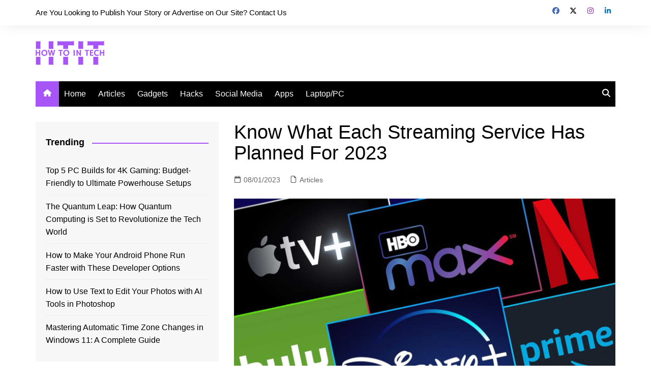

--- FILE ---
content_type: text/html; charset=UTF-8
request_url: https://howtointech.com/know-what-each-streaming-service-has-planned-for-2023/
body_size: 23306
content:
		<!doctype html>
		<html lang="en-US" prefix="og: https://ogp.me/ns#">
				<head>
			<meta charset="UTF-8">
			<meta name="viewport" content="width=device-width, initial-scale=1">
			<link rel="profile" href="http://gmpg.org/xfn/11">
			
<!-- Search Engine Optimization by Rank Math - https://rankmath.com/ -->
<title>Know What Each Streaming Service Has Planned For 2023 - HowToInTech</title>
<meta name="description" content="Major streaming services have upped their game in 2022 with the launch of ad-supported tiers, new live sports deals, hugely successful original series and"/>
<meta name="robots" content="follow, index, max-snippet:-1, max-video-preview:-1, max-image-preview:large"/>
<link rel="canonical" href="https://howtointech.com/know-what-each-streaming-service-has-planned-for-2023/" />
<meta property="og:locale" content="en_US" />
<meta property="og:type" content="article" />
<meta property="og:title" content="Know What Each Streaming Service Has Planned For 2023 - HowToInTech" />
<meta property="og:description" content="Major streaming services have upped their game in 2022 with the launch of ad-supported tiers, new live sports deals, hugely successful original series and" />
<meta property="og:url" content="https://howtointech.com/know-what-each-streaming-service-has-planned-for-2023/" />
<meta property="og:site_name" content="HowToInTech | Tech Tricks | Gadgets | Social Media | Laptops" />
<meta property="article:publisher" content="https://web.facebook.com/profile.php?id=100086763711235" />
<meta property="article:tag" content="Amazon Prime" />
<meta property="article:tag" content="Apple" />
<meta property="article:tag" content="Disney" />
<meta property="article:tag" content="Entertainment" />
<meta property="article:tag" content="HBO Max" />
<meta property="article:tag" content="Hulu" />
<meta property="article:tag" content="Netflix" />
<meta property="article:tag" content="Paramount" />
<meta property="article:tag" content="Peacock" />
<meta property="article:section" content="Articles" />
<meta property="og:updated_time" content="2023-01-09T17:07:00+00:00" />
<meta property="og:image" content="https://howtointech.com/wp-content/uploads/2023/01/jbareham_streaming_services_howtointech.jpg" />
<meta property="og:image:secure_url" content="https://howtointech.com/wp-content/uploads/2023/01/jbareham_streaming_services_howtointech.jpg" />
<meta property="og:image:width" content="1600" />
<meta property="og:image:height" content="900" />
<meta property="og:image:alt" content="What Each Streaming Service Has Planned For 2023" />
<meta property="og:image:type" content="image/jpeg" />
<meta property="article:published_time" content="2023-01-08T16:13:30+00:00" />
<meta property="article:modified_time" content="2023-01-09T17:07:00+00:00" />
<meta name="twitter:card" content="summary_large_image" />
<meta name="twitter:title" content="Know What Each Streaming Service Has Planned For 2023 - HowToInTech" />
<meta name="twitter:description" content="Major streaming services have upped their game in 2022 with the launch of ad-supported tiers, new live sports deals, hugely successful original series and" />
<meta name="twitter:site" content="@howtointech" />
<meta name="twitter:creator" content="@howtointech" />
<meta name="twitter:image" content="https://howtointech.com/wp-content/uploads/2023/01/jbareham_streaming_services_howtointech.jpg" />
<meta name="twitter:label1" content="Written by" />
<meta name="twitter:data1" content="Editor" />
<meta name="twitter:label2" content="Time to read" />
<meta name="twitter:data2" content="11 minutes" />
<script type="application/ld+json" class="rank-math-schema">{"@context":"https://schema.org","@graph":[{"@type":["NewsMediaOrganization","Organization"],"@id":"https://howtointech.com/#organization","name":"HowToInTech","url":"https://howtointech.com","sameAs":["https://web.facebook.com/profile.php?id=100086763711235","https://twitter.com/howtointech"],"logo":{"@type":"ImageObject","@id":"https://howtointech.com/#logo","url":"https://howtointech.com/wp-content/uploads/2022/10/logo-no-background-howtointech.png","contentUrl":"https://howtointech.com/wp-content/uploads/2022/10/logo-no-background-howtointech.png","caption":"HowToInTech | Tech Tricks | Gadgets | Social Media | Laptops","inLanguage":"en-US","width":"135","height":"50"}},{"@type":"WebSite","@id":"https://howtointech.com/#website","url":"https://howtointech.com","name":"HowToInTech | Tech Tricks | Gadgets | Social Media | Laptops","alternateName":"HowToInTech","publisher":{"@id":"https://howtointech.com/#organization"},"inLanguage":"en-US"},{"@type":"ImageObject","@id":"https://howtointech.com/wp-content/uploads/2023/01/jbareham_streaming_services_howtointech.jpg","url":"https://howtointech.com/wp-content/uploads/2023/01/jbareham_streaming_services_howtointech.jpg","width":"1600","height":"900","caption":"What Each Streaming Service Has Planned For 2023","inLanguage":"en-US"},{"@type":"BreadcrumbList","@id":"https://howtointech.com/know-what-each-streaming-service-has-planned-for-2023/#breadcrumb","itemListElement":[{"@type":"ListItem","position":"1","item":{"@id":"https://howtointech.com","name":"Home"}},{"@type":"ListItem","position":"2","item":{"@id":"https://howtointech.com/know-what-each-streaming-service-has-planned-for-2023/","name":"Know What Each Streaming Service Has Planned For 2023"}}]},{"@type":"WebPage","@id":"https://howtointech.com/know-what-each-streaming-service-has-planned-for-2023/#webpage","url":"https://howtointech.com/know-what-each-streaming-service-has-planned-for-2023/","name":"Know What Each Streaming Service Has Planned For 2023 - HowToInTech","datePublished":"2023-01-08T16:13:30+00:00","dateModified":"2023-01-09T17:07:00+00:00","isPartOf":{"@id":"https://howtointech.com/#website"},"primaryImageOfPage":{"@id":"https://howtointech.com/wp-content/uploads/2023/01/jbareham_streaming_services_howtointech.jpg"},"inLanguage":"en-US","breadcrumb":{"@id":"https://howtointech.com/know-what-each-streaming-service-has-planned-for-2023/#breadcrumb"}},{"@type":"Person","@id":"https://howtointech.com/author/alberta/","name":"Editor","url":"https://howtointech.com/author/alberta/","image":{"@type":"ImageObject","@id":"https://secure.gravatar.com/avatar/9e7b8c4dc842f265d909e2ee26a5efd07c4c06075905319ad117bed1ed2877a0?s=96&amp;d=monsterid&amp;r=g","url":"https://secure.gravatar.com/avatar/9e7b8c4dc842f265d909e2ee26a5efd07c4c06075905319ad117bed1ed2877a0?s=96&amp;d=monsterid&amp;r=g","caption":"Editor","inLanguage":"en-US"},"sameAs":["http://howtointech.com"],"worksFor":{"@id":"https://howtointech.com/#organization"}},{"@type":"NewsArticle","headline":"Know What Each Streaming Service Has Planned For 2023 - HowToInTech","keywords":"streaming service,hbo max,disney plus,netflix,amazon prime","datePublished":"2023-01-08T16:13:30+00:00","dateModified":"2023-01-09T17:07:00+00:00","author":{"@id":"https://howtointech.com/author/alberta/","name":"Editor"},"publisher":{"@id":"https://howtointech.com/#organization"},"description":"Major streaming services have upped their game in 2022 with the launch of ad-supported tiers, new live sports deals, hugely successful original series and","name":"Know What Each Streaming Service Has Planned For 2023 - HowToInTech","@id":"https://howtointech.com/know-what-each-streaming-service-has-planned-for-2023/#richSnippet","isPartOf":{"@id":"https://howtointech.com/know-what-each-streaming-service-has-planned-for-2023/#webpage"},"image":{"@id":"https://howtointech.com/wp-content/uploads/2023/01/jbareham_streaming_services_howtointech.jpg"},"inLanguage":"en-US","mainEntityOfPage":{"@id":"https://howtointech.com/know-what-each-streaming-service-has-planned-for-2023/#webpage"}}]}</script>
<!-- /Rank Math WordPress SEO plugin -->

<link rel='dns-prefetch' href='//static.addtoany.com' />
<link rel="alternate" type="application/rss+xml" title="HowToInTech ~ Inform about everything tech &raquo; Feed" href="https://howtointech.com/feed/" />
<link rel="alternate" type="application/rss+xml" title="HowToInTech ~ Inform about everything tech &raquo; Comments Feed" href="https://howtointech.com/comments/feed/" />
<link rel="alternate" title="oEmbed (JSON)" type="application/json+oembed" href="https://howtointech.com/wp-json/oembed/1.0/embed?url=https%3A%2F%2Fhowtointech.com%2Fknow-what-each-streaming-service-has-planned-for-2023%2F" />
<link rel="alternate" title="oEmbed (XML)" type="text/xml+oembed" href="https://howtointech.com/wp-json/oembed/1.0/embed?url=https%3A%2F%2Fhowtointech.com%2Fknow-what-each-streaming-service-has-planned-for-2023%2F&#038;format=xml" />
<style id='wp-img-auto-sizes-contain-inline-css' type='text/css'>
img:is([sizes=auto i],[sizes^="auto," i]){contain-intrinsic-size:3000px 1500px}
/*# sourceURL=wp-img-auto-sizes-contain-inline-css */
</style>
<style id='wp-emoji-styles-inline-css' type='text/css'>

	img.wp-smiley, img.emoji {
		display: inline !important;
		border: none !important;
		box-shadow: none !important;
		height: 1em !important;
		width: 1em !important;
		margin: 0 0.07em !important;
		vertical-align: -0.1em !important;
		background: none !important;
		padding: 0 !important;
	}
/*# sourceURL=wp-emoji-styles-inline-css */
</style>
<style id='wp-block-library-inline-css' type='text/css'>
:root{--wp-block-synced-color:#7a00df;--wp-block-synced-color--rgb:122,0,223;--wp-bound-block-color:var(--wp-block-synced-color);--wp-editor-canvas-background:#ddd;--wp-admin-theme-color:#007cba;--wp-admin-theme-color--rgb:0,124,186;--wp-admin-theme-color-darker-10:#006ba1;--wp-admin-theme-color-darker-10--rgb:0,107,160.5;--wp-admin-theme-color-darker-20:#005a87;--wp-admin-theme-color-darker-20--rgb:0,90,135;--wp-admin-border-width-focus:2px}@media (min-resolution:192dpi){:root{--wp-admin-border-width-focus:1.5px}}.wp-element-button{cursor:pointer}:root .has-very-light-gray-background-color{background-color:#eee}:root .has-very-dark-gray-background-color{background-color:#313131}:root .has-very-light-gray-color{color:#eee}:root .has-very-dark-gray-color{color:#313131}:root .has-vivid-green-cyan-to-vivid-cyan-blue-gradient-background{background:linear-gradient(135deg,#00d084,#0693e3)}:root .has-purple-crush-gradient-background{background:linear-gradient(135deg,#34e2e4,#4721fb 50%,#ab1dfe)}:root .has-hazy-dawn-gradient-background{background:linear-gradient(135deg,#faaca8,#dad0ec)}:root .has-subdued-olive-gradient-background{background:linear-gradient(135deg,#fafae1,#67a671)}:root .has-atomic-cream-gradient-background{background:linear-gradient(135deg,#fdd79a,#004a59)}:root .has-nightshade-gradient-background{background:linear-gradient(135deg,#330968,#31cdcf)}:root .has-midnight-gradient-background{background:linear-gradient(135deg,#020381,#2874fc)}:root{--wp--preset--font-size--normal:16px;--wp--preset--font-size--huge:42px}.has-regular-font-size{font-size:1em}.has-larger-font-size{font-size:2.625em}.has-normal-font-size{font-size:var(--wp--preset--font-size--normal)}.has-huge-font-size{font-size:var(--wp--preset--font-size--huge)}.has-text-align-center{text-align:center}.has-text-align-left{text-align:left}.has-text-align-right{text-align:right}.has-fit-text{white-space:nowrap!important}#end-resizable-editor-section{display:none}.aligncenter{clear:both}.items-justified-left{justify-content:flex-start}.items-justified-center{justify-content:center}.items-justified-right{justify-content:flex-end}.items-justified-space-between{justify-content:space-between}.screen-reader-text{border:0;clip-path:inset(50%);height:1px;margin:-1px;overflow:hidden;padding:0;position:absolute;width:1px;word-wrap:normal!important}.screen-reader-text:focus{background-color:#ddd;clip-path:none;color:#444;display:block;font-size:1em;height:auto;left:5px;line-height:normal;padding:15px 23px 14px;text-decoration:none;top:5px;width:auto;z-index:100000}html :where(.has-border-color){border-style:solid}html :where([style*=border-top-color]){border-top-style:solid}html :where([style*=border-right-color]){border-right-style:solid}html :where([style*=border-bottom-color]){border-bottom-style:solid}html :where([style*=border-left-color]){border-left-style:solid}html :where([style*=border-width]){border-style:solid}html :where([style*=border-top-width]){border-top-style:solid}html :where([style*=border-right-width]){border-right-style:solid}html :where([style*=border-bottom-width]){border-bottom-style:solid}html :where([style*=border-left-width]){border-left-style:solid}html :where(img[class*=wp-image-]){height:auto;max-width:100%}:where(figure){margin:0 0 1em}html :where(.is-position-sticky){--wp-admin--admin-bar--position-offset:var(--wp-admin--admin-bar--height,0px)}@media screen and (max-width:600px){html :where(.is-position-sticky){--wp-admin--admin-bar--position-offset:0px}}

/*# sourceURL=wp-block-library-inline-css */
</style><style id='wp-block-heading-inline-css' type='text/css'>
h1:where(.wp-block-heading).has-background,h2:where(.wp-block-heading).has-background,h3:where(.wp-block-heading).has-background,h4:where(.wp-block-heading).has-background,h5:where(.wp-block-heading).has-background,h6:where(.wp-block-heading).has-background{padding:1.25em 2.375em}h1.has-text-align-left[style*=writing-mode]:where([style*=vertical-lr]),h1.has-text-align-right[style*=writing-mode]:where([style*=vertical-rl]),h2.has-text-align-left[style*=writing-mode]:where([style*=vertical-lr]),h2.has-text-align-right[style*=writing-mode]:where([style*=vertical-rl]),h3.has-text-align-left[style*=writing-mode]:where([style*=vertical-lr]),h3.has-text-align-right[style*=writing-mode]:where([style*=vertical-rl]),h4.has-text-align-left[style*=writing-mode]:where([style*=vertical-lr]),h4.has-text-align-right[style*=writing-mode]:where([style*=vertical-rl]),h5.has-text-align-left[style*=writing-mode]:where([style*=vertical-lr]),h5.has-text-align-right[style*=writing-mode]:where([style*=vertical-rl]),h6.has-text-align-left[style*=writing-mode]:where([style*=vertical-lr]),h6.has-text-align-right[style*=writing-mode]:where([style*=vertical-rl]){rotate:180deg}
/*# sourceURL=https://howtointech.com/wp-includes/blocks/heading/style.min.css */
</style>
<style id='wp-block-paragraph-inline-css' type='text/css'>
.is-small-text{font-size:.875em}.is-regular-text{font-size:1em}.is-large-text{font-size:2.25em}.is-larger-text{font-size:3em}.has-drop-cap:not(:focus):first-letter{float:left;font-size:8.4em;font-style:normal;font-weight:100;line-height:.68;margin:.05em .1em 0 0;text-transform:uppercase}body.rtl .has-drop-cap:not(:focus):first-letter{float:none;margin-left:.1em}p.has-drop-cap.has-background{overflow:hidden}:root :where(p.has-background){padding:1.25em 2.375em}:where(p.has-text-color:not(.has-link-color)) a{color:inherit}p.has-text-align-left[style*="writing-mode:vertical-lr"],p.has-text-align-right[style*="writing-mode:vertical-rl"]{rotate:180deg}
/*# sourceURL=https://howtointech.com/wp-includes/blocks/paragraph/style.min.css */
</style>
<style id='global-styles-inline-css' type='text/css'>
:root{--wp--preset--aspect-ratio--square: 1;--wp--preset--aspect-ratio--4-3: 4/3;--wp--preset--aspect-ratio--3-4: 3/4;--wp--preset--aspect-ratio--3-2: 3/2;--wp--preset--aspect-ratio--2-3: 2/3;--wp--preset--aspect-ratio--16-9: 16/9;--wp--preset--aspect-ratio--9-16: 9/16;--wp--preset--color--black: #000000;--wp--preset--color--cyan-bluish-gray: #abb8c3;--wp--preset--color--white: #ffffff;--wp--preset--color--pale-pink: #f78da7;--wp--preset--color--vivid-red: #cf2e2e;--wp--preset--color--luminous-vivid-orange: #ff6900;--wp--preset--color--luminous-vivid-amber: #fcb900;--wp--preset--color--light-green-cyan: #7bdcb5;--wp--preset--color--vivid-green-cyan: #00d084;--wp--preset--color--pale-cyan-blue: #8ed1fc;--wp--preset--color--vivid-cyan-blue: #0693e3;--wp--preset--color--vivid-purple: #9b51e0;--wp--preset--gradient--vivid-cyan-blue-to-vivid-purple: linear-gradient(135deg,rgb(6,147,227) 0%,rgb(155,81,224) 100%);--wp--preset--gradient--light-green-cyan-to-vivid-green-cyan: linear-gradient(135deg,rgb(122,220,180) 0%,rgb(0,208,130) 100%);--wp--preset--gradient--luminous-vivid-amber-to-luminous-vivid-orange: linear-gradient(135deg,rgb(252,185,0) 0%,rgb(255,105,0) 100%);--wp--preset--gradient--luminous-vivid-orange-to-vivid-red: linear-gradient(135deg,rgb(255,105,0) 0%,rgb(207,46,46) 100%);--wp--preset--gradient--very-light-gray-to-cyan-bluish-gray: linear-gradient(135deg,rgb(238,238,238) 0%,rgb(169,184,195) 100%);--wp--preset--gradient--cool-to-warm-spectrum: linear-gradient(135deg,rgb(74,234,220) 0%,rgb(151,120,209) 20%,rgb(207,42,186) 40%,rgb(238,44,130) 60%,rgb(251,105,98) 80%,rgb(254,248,76) 100%);--wp--preset--gradient--blush-light-purple: linear-gradient(135deg,rgb(255,206,236) 0%,rgb(152,150,240) 100%);--wp--preset--gradient--blush-bordeaux: linear-gradient(135deg,rgb(254,205,165) 0%,rgb(254,45,45) 50%,rgb(107,0,62) 100%);--wp--preset--gradient--luminous-dusk: linear-gradient(135deg,rgb(255,203,112) 0%,rgb(199,81,192) 50%,rgb(65,88,208) 100%);--wp--preset--gradient--pale-ocean: linear-gradient(135deg,rgb(255,245,203) 0%,rgb(182,227,212) 50%,rgb(51,167,181) 100%);--wp--preset--gradient--electric-grass: linear-gradient(135deg,rgb(202,248,128) 0%,rgb(113,206,126) 100%);--wp--preset--gradient--midnight: linear-gradient(135deg,rgb(2,3,129) 0%,rgb(40,116,252) 100%);--wp--preset--font-size--small: 16px;--wp--preset--font-size--medium: 28px;--wp--preset--font-size--large: 32px;--wp--preset--font-size--x-large: 42px;--wp--preset--font-size--larger: 38px;--wp--preset--spacing--20: 0.44rem;--wp--preset--spacing--30: 0.67rem;--wp--preset--spacing--40: 1rem;--wp--preset--spacing--50: 1.5rem;--wp--preset--spacing--60: 2.25rem;--wp--preset--spacing--70: 3.38rem;--wp--preset--spacing--80: 5.06rem;--wp--preset--shadow--natural: 6px 6px 9px rgba(0, 0, 0, 0.2);--wp--preset--shadow--deep: 12px 12px 50px rgba(0, 0, 0, 0.4);--wp--preset--shadow--sharp: 6px 6px 0px rgba(0, 0, 0, 0.2);--wp--preset--shadow--outlined: 6px 6px 0px -3px rgb(255, 255, 255), 6px 6px rgb(0, 0, 0);--wp--preset--shadow--crisp: 6px 6px 0px rgb(0, 0, 0);}:where(.is-layout-flex){gap: 0.5em;}:where(.is-layout-grid){gap: 0.5em;}body .is-layout-flex{display: flex;}.is-layout-flex{flex-wrap: wrap;align-items: center;}.is-layout-flex > :is(*, div){margin: 0;}body .is-layout-grid{display: grid;}.is-layout-grid > :is(*, div){margin: 0;}:where(.wp-block-columns.is-layout-flex){gap: 2em;}:where(.wp-block-columns.is-layout-grid){gap: 2em;}:where(.wp-block-post-template.is-layout-flex){gap: 1.25em;}:where(.wp-block-post-template.is-layout-grid){gap: 1.25em;}.has-black-color{color: var(--wp--preset--color--black) !important;}.has-cyan-bluish-gray-color{color: var(--wp--preset--color--cyan-bluish-gray) !important;}.has-white-color{color: var(--wp--preset--color--white) !important;}.has-pale-pink-color{color: var(--wp--preset--color--pale-pink) !important;}.has-vivid-red-color{color: var(--wp--preset--color--vivid-red) !important;}.has-luminous-vivid-orange-color{color: var(--wp--preset--color--luminous-vivid-orange) !important;}.has-luminous-vivid-amber-color{color: var(--wp--preset--color--luminous-vivid-amber) !important;}.has-light-green-cyan-color{color: var(--wp--preset--color--light-green-cyan) !important;}.has-vivid-green-cyan-color{color: var(--wp--preset--color--vivid-green-cyan) !important;}.has-pale-cyan-blue-color{color: var(--wp--preset--color--pale-cyan-blue) !important;}.has-vivid-cyan-blue-color{color: var(--wp--preset--color--vivid-cyan-blue) !important;}.has-vivid-purple-color{color: var(--wp--preset--color--vivid-purple) !important;}.has-black-background-color{background-color: var(--wp--preset--color--black) !important;}.has-cyan-bluish-gray-background-color{background-color: var(--wp--preset--color--cyan-bluish-gray) !important;}.has-white-background-color{background-color: var(--wp--preset--color--white) !important;}.has-pale-pink-background-color{background-color: var(--wp--preset--color--pale-pink) !important;}.has-vivid-red-background-color{background-color: var(--wp--preset--color--vivid-red) !important;}.has-luminous-vivid-orange-background-color{background-color: var(--wp--preset--color--luminous-vivid-orange) !important;}.has-luminous-vivid-amber-background-color{background-color: var(--wp--preset--color--luminous-vivid-amber) !important;}.has-light-green-cyan-background-color{background-color: var(--wp--preset--color--light-green-cyan) !important;}.has-vivid-green-cyan-background-color{background-color: var(--wp--preset--color--vivid-green-cyan) !important;}.has-pale-cyan-blue-background-color{background-color: var(--wp--preset--color--pale-cyan-blue) !important;}.has-vivid-cyan-blue-background-color{background-color: var(--wp--preset--color--vivid-cyan-blue) !important;}.has-vivid-purple-background-color{background-color: var(--wp--preset--color--vivid-purple) !important;}.has-black-border-color{border-color: var(--wp--preset--color--black) !important;}.has-cyan-bluish-gray-border-color{border-color: var(--wp--preset--color--cyan-bluish-gray) !important;}.has-white-border-color{border-color: var(--wp--preset--color--white) !important;}.has-pale-pink-border-color{border-color: var(--wp--preset--color--pale-pink) !important;}.has-vivid-red-border-color{border-color: var(--wp--preset--color--vivid-red) !important;}.has-luminous-vivid-orange-border-color{border-color: var(--wp--preset--color--luminous-vivid-orange) !important;}.has-luminous-vivid-amber-border-color{border-color: var(--wp--preset--color--luminous-vivid-amber) !important;}.has-light-green-cyan-border-color{border-color: var(--wp--preset--color--light-green-cyan) !important;}.has-vivid-green-cyan-border-color{border-color: var(--wp--preset--color--vivid-green-cyan) !important;}.has-pale-cyan-blue-border-color{border-color: var(--wp--preset--color--pale-cyan-blue) !important;}.has-vivid-cyan-blue-border-color{border-color: var(--wp--preset--color--vivid-cyan-blue) !important;}.has-vivid-purple-border-color{border-color: var(--wp--preset--color--vivid-purple) !important;}.has-vivid-cyan-blue-to-vivid-purple-gradient-background{background: var(--wp--preset--gradient--vivid-cyan-blue-to-vivid-purple) !important;}.has-light-green-cyan-to-vivid-green-cyan-gradient-background{background: var(--wp--preset--gradient--light-green-cyan-to-vivid-green-cyan) !important;}.has-luminous-vivid-amber-to-luminous-vivid-orange-gradient-background{background: var(--wp--preset--gradient--luminous-vivid-amber-to-luminous-vivid-orange) !important;}.has-luminous-vivid-orange-to-vivid-red-gradient-background{background: var(--wp--preset--gradient--luminous-vivid-orange-to-vivid-red) !important;}.has-very-light-gray-to-cyan-bluish-gray-gradient-background{background: var(--wp--preset--gradient--very-light-gray-to-cyan-bluish-gray) !important;}.has-cool-to-warm-spectrum-gradient-background{background: var(--wp--preset--gradient--cool-to-warm-spectrum) !important;}.has-blush-light-purple-gradient-background{background: var(--wp--preset--gradient--blush-light-purple) !important;}.has-blush-bordeaux-gradient-background{background: var(--wp--preset--gradient--blush-bordeaux) !important;}.has-luminous-dusk-gradient-background{background: var(--wp--preset--gradient--luminous-dusk) !important;}.has-pale-ocean-gradient-background{background: var(--wp--preset--gradient--pale-ocean) !important;}.has-electric-grass-gradient-background{background: var(--wp--preset--gradient--electric-grass) !important;}.has-midnight-gradient-background{background: var(--wp--preset--gradient--midnight) !important;}.has-small-font-size{font-size: var(--wp--preset--font-size--small) !important;}.has-medium-font-size{font-size: var(--wp--preset--font-size--medium) !important;}.has-large-font-size{font-size: var(--wp--preset--font-size--large) !important;}.has-x-large-font-size{font-size: var(--wp--preset--font-size--x-large) !important;}
/*# sourceURL=global-styles-inline-css */
</style>

<style id='classic-theme-styles-inline-css' type='text/css'>
/*! This file is auto-generated */
.wp-block-button__link{color:#fff;background-color:#32373c;border-radius:9999px;box-shadow:none;text-decoration:none;padding:calc(.667em + 2px) calc(1.333em + 2px);font-size:1.125em}.wp-block-file__button{background:#32373c;color:#fff;text-decoration:none}
/*# sourceURL=/wp-includes/css/classic-themes.min.css */
</style>
<link rel='stylesheet' id='cream-magazine-style-css' href='https://howtointech.com/wp-content/themes/cream-magazine/style.css?ver=2.1.10' type='text/css' media='all' />
<link rel='stylesheet' id='cream-magazine-main-css' href='https://howtointech.com/wp-content/themes/cream-magazine/assets/dist/css/main.css?ver=2.1.10' type='text/css' media='all' />
<link rel='stylesheet' id='universal-google-adsense-and-ads-manager-css' href='https://howtointech.com/wp-content/plugins/universal-google-adsense-and-ads-manager/public/assets/build/css/ugaam-public.css?ver=1.1.8' type='text/css' media='all' />
<link rel='stylesheet' id='addtoany-css' href='https://howtointech.com/wp-content/plugins/add-to-any/addtoany.min.css?ver=1.16' type='text/css' media='all' />
<script type="text/javascript" id="addtoany-core-js-before">
/* <![CDATA[ */
window.a2a_config=window.a2a_config||{};a2a_config.callbacks=[];a2a_config.overlays=[];a2a_config.templates={};

//# sourceURL=addtoany-core-js-before
/* ]]> */
</script>
<script type="text/javascript" defer src="https://static.addtoany.com/menu/page.js" id="addtoany-core-js"></script>
<script type="text/javascript" src="https://howtointech.com/wp-includes/js/jquery/jquery.min.js?ver=3.7.1" id="jquery-core-js"></script>
<script type="text/javascript" src="https://howtointech.com/wp-includes/js/jquery/jquery-migrate.min.js?ver=3.4.1" id="jquery-migrate-js"></script>
<script type="text/javascript" defer src="https://howtointech.com/wp-content/plugins/add-to-any/addtoany.min.js?ver=1.1" id="addtoany-jquery-js"></script>
<link rel="https://api.w.org/" href="https://howtointech.com/wp-json/" /><link rel="alternate" title="JSON" type="application/json" href="https://howtointech.com/wp-json/wp/v2/posts/1072" /><link rel="EditURI" type="application/rsd+xml" title="RSD" href="https://howtointech.com/xmlrpc.php?rsd" />
<meta name="generator" content="WordPress 6.9" />
<link rel='shortlink' href='https://howtointech.com/?p=1072' />
			<style>
							</style>
			<meta name="Revisit-After" content="1 Days">
    <meta name="Pragma" content="no_cache">
    <meta name="Publisher" content="How To In Tech">
    <meta name="Content-language" content="EN-US">
    <meta name="Author" content="How To In Tech">
<!-- Google tag (gtag.js) -->
<script async src="https://www.googletagmanager.com/gtag/js?id=UA-246622508-1"></script>
<script>
  window.dataLayer = window.dataLayer || [];
  function gtag(){dataLayer.push(arguments);}
  gtag('js', new Date());

  gtag('config', 'UA-246622508-1');
</script>

<!-- Google Tag Manager -->
<script>(function(w,d,s,l,i){w[l]=w[l]||[];w[l].push({'gtm.start':
new Date().getTime(),event:'gtm.js'});var f=d.getElementsByTagName(s)[0],
j=d.createElement(s),dl=l!='dataLayer'?'&l='+l:'';j.async=true;j.src=
'https://www.googletagmanager.com/gtm.js?id='+i+dl;f.parentNode.insertBefore(j,f);
})(window,document,'script','dataLayer','GTM-W5S3V5B');</script>
<!-- End Google Tag Manager -->

<!-- Google tag (gtag.js) -->
<script async src="https://www.googletagmanager.com/gtag/js?id=G-79JY9FM2BV"></script>
<script>
  window.dataLayer = window.dataLayer || [];
  function gtag(){dataLayer.push(arguments);}
  gtag('js', new Date());

  gtag('config', 'G-79JY9FM2BV');
</script>

<!-- Google  Adsense -->
<script async src="https://pagead2.googlesyndication.com/pagead/js/adsbygoogle.js?client=ca-pub-1587959482097366"
     crossorigin="anonymous"></script>

<!-- Google Search Console Verification -->
<meta name="google-site-verification" content="MB7Sgpk9m2UH4m9czKEJvO9_llgmIYfN7KMMLDdWCNc" />

<!-- Clarity tracking code for https://howtointech.com/ --><script>    (function(c,l,a,r,i,t,y){        c[a]=c[a]||function(){(c[a].q=c[a].q||[]).push(arguments)};        t=l.createElement(r);t.async=1;t.src="https://www.clarity.ms/tag/"+i+"?ref=bwt";        y=l.getElementsByTagName(r)[0];y.parentNode.insertBefore(t,y);    })(window, document, "clarity", "script", "gl2kjfnqjh");</script>
<style>a:hover{text-decoration:none !important;}button,input[type="button"],input[type="reset"],input[type="submit"],.primary-navigation > ul > li.home-btn,.cm_header_lay_three .primary-navigation > ul > li.home-btn,.news_ticker_wrap .ticker_head,#toTop,.section-title h2::after,.sidebar-widget-area .widget .widget-title h2::after,.footer-widget-container .widget .widget-title h2::after,#comments div#respond h3#reply-title::after,#comments h2.comments-title:after,.post_tags a,.owl-carousel .owl-nav button.owl-prev,.owl-carousel .owl-nav button.owl-next,.cm_author_widget .author-detail-link a,.error_foot form input[type="submit"],.widget_search form input[type="submit"],.header-search-container input[type="submit"],.trending_widget_carousel .owl-dots button.owl-dot,.pagination .page-numbers.current,.post-navigation .nav-links .nav-previous a,.post-navigation .nav-links .nav-next a,#comments form input[type="submit"],footer .widget.widget_search form input[type="submit"]:hover,.widget_product_search .woocommerce-product-search button[type="submit"],.woocommerce ul.products li.product .button,.woocommerce .woocommerce-pagination ul.page-numbers li span.current,.woocommerce .product div.summary .cart button.single_add_to_cart_button,.woocommerce .product div.woocommerce-tabs div.panel #reviews #review_form_wrapper .comment-form p.form-submit .submit,.woocommerce .product section.related > h2::after,.woocommerce .cart .button:hover,.woocommerce .cart .button:focus,.woocommerce .cart input.button:hover,.woocommerce .cart input.button:focus,.woocommerce #respond input#submit:hover,.woocommerce #respond input#submit:focus,.woocommerce button.button:hover,.woocommerce button.button:focus,.woocommerce input.button:hover,.woocommerce input.button:focus,.woocommerce #respond input#submit.alt:hover,.woocommerce a.button.alt:hover,.woocommerce button.button.alt:hover,.woocommerce input.button.alt:hover,.woocommerce a.remove:hover,.woocommerce-account .woocommerce-MyAccount-navigation ul li.is-active a,.woocommerce a.button:hover,.woocommerce a.button:focus,.widget_product_tag_cloud .tagcloud a:hover,.widget_product_tag_cloud .tagcloud a:focus,.woocommerce .widget_price_filter .price_slider_wrapper .ui-slider .ui-slider-handle,.error_page_top_portion,.primary-navigation ul li a span.menu-item-description{background-color:#a855f7}a:hover,.post_title h2 a:hover,.post_title h2 a:focus,.post_meta li a:hover,.post_meta li a:focus,ul.social-icons li a[href*=".com"]:hover::before,.ticker_carousel .owl-nav button.owl-prev i,.ticker_carousel .owl-nav button.owl-next i,.news_ticker_wrap .ticker_items .item a:hover,.news_ticker_wrap .ticker_items .item a:focus,.cm_banner .post_title h2 a:hover,.cm_banner .post_meta li a:hover,.cm_middle_post_widget_one .post_title h2 a:hover,.cm_middle_post_widget_one .post_meta li a:hover,.cm_middle_post_widget_three .post_thumb .post-holder a:hover,.cm_middle_post_widget_three .post_thumb .post-holder a:focus,.cm_middle_post_widget_six .middle_widget_six_carousel .item .card .card_content a:hover,.cm_middle_post_widget_six .middle_widget_six_carousel .item .card .card_content a:focus,.cm_post_widget_twelve .card .post-holder a:hover,.cm_post_widget_twelve .card .post-holder a:focus,.cm_post_widget_seven .card .card_content a:hover,.cm_post_widget_seven .card .card_content a:focus,.copyright_section a:hover,.footer_nav ul li a:hover,.breadcrumb ul li:last-child span,.pagination .page-numbers:hover,#comments ol.comment-list li article footer.comment-meta .comment-metadata span.edit-link a:hover,#comments ol.comment-list li article .reply a:hover,.social-share ul li a:hover,ul.social-icons li a:hover,ul.social-icons li a:focus,.woocommerce ul.products li.product a:hover,.woocommerce ul.products li.product .price,.woocommerce .woocommerce-pagination ul.page-numbers li a.page-numbers:hover,.woocommerce div.product p.price,.woocommerce div.product span.price,.video_section .video_details .post_title h2 a:hover,.primary-navigation.dark li a:hover,footer .footer_inner a:hover,.footer-widget-container ul.post_meta li:hover span,.footer-widget-container ul.post_meta li:hover a,ul.post_meta li a:hover,.cm-post-widget-two .big-card .post-holder .post_title h2 a:hover,.cm-post-widget-two .big-card .post_meta li a:hover,.copyright_section .copyrights a,.breadcrumb ul li a:hover,.breadcrumb ul li a:hover span{color:#a855f7}.ticker_carousel .owl-nav button.owl-prev,.ticker_carousel .owl-nav button.owl-next,.error_foot form input[type="submit"],.widget_search form input[type="submit"],.pagination .page-numbers:hover,#comments form input[type="submit"],.social-share ul li a:hover,.header-search-container .search-form-entry,.widget_product_search .woocommerce-product-search button[type="submit"],.woocommerce .woocommerce-pagination ul.page-numbers li span.current,.woocommerce .woocommerce-pagination ul.page-numbers li a.page-numbers:hover,.woocommerce a.remove:hover,.ticker_carousel .owl-nav button.owl-prev:hover,.ticker_carousel .owl-nav button.owl-next:hover,footer .widget.widget_search form input[type="submit"]:hover,.trending_widget_carousel .owl-dots button.owl-dot,.the_content blockquote,.widget_tag_cloud .tagcloud a:hover{border-color:#a855f7}.ticker_carousel.owl-carousel .owl-nav button:hover svg{color:#a855f7;fill:#a855f7;}header .mask{background-color:rgba(0,0,0,0.2);}.site-description{color:#000000;}body{font-family:Arial,sans-serif;font-weight:inherit;}h1,h2,h3,h4,h5,h6,.site-title{font-family:Arial,sans-serif;font-weight:inherit;}.entry_cats ul.post-categories li a{background-color:#a855f7;color:#fff;}.entry_cats ul.post-categories li a:hover,.cm_middle_post_widget_six .middle_widget_six_carousel .item .card .card_content .entry_cats ul.post-categories li a:hover{background-color:#010101;color:#fff;}.the_content a{color:#9900ff;}.the_content a:hover{color:#df40e5;}.rank-math-breadcrumb > p{margin-bottom:0;}.post-display-grid .card_content .cm-post-excerpt{margin-top:15px;}</style>		<style type="text/css">
							.site-title,
				.site-description {
					position: absolute;
					clip: rect(1px, 1px, 1px, 1px);
				}
						</style>
		<link rel="icon" href="https://howtointech.com/wp-content/uploads/2022/10/cropped-logo-color-32x32.png" sizes="32x32" />
<link rel="icon" href="https://howtointech.com/wp-content/uploads/2022/10/cropped-logo-color-192x192.png" sizes="192x192" />
<link rel="apple-touch-icon" href="https://howtointech.com/wp-content/uploads/2022/10/cropped-logo-color-180x180.png" />
<meta name="msapplication-TileImage" content="https://howtointech.com/wp-content/uploads/2022/10/cropped-logo-color-270x270.png" />
		<style type="text/css" id="wp-custom-css">
			.addthis_inline_follow_toolbox_3e58 .addthis_default_style, .addthis_inline_follow_toolbox .addthis_default_style{
display: flex;
    flex-wrap: wrap;
    justify-content: space-between;
    align-content: space-evenly;
}

.addthis_inline_follow_toolbox_3e58 .addthis_default_style .at-follow-btn .at-icon-wrapper, .addthis_inline_follow_toolbox_3e58 .addthis_default_style .at-follow-btn .at-icon-wrapper .at-icon{
	width:45px!important;
	height:45px!important;
}

.addthis_inline_follow_toolbox .addthis_default_style .at-follow-btn .at-icon-wrapper, .addthis_inline_follow_toolbox .addthis_default_style .at-follow-btn .at-icon-wrapper .at-icon{
	width:40px!important;
	height:40px!important;
}

		</style>
				</head>
				<body class="wp-singular post-template-default single single-post postid-1072 single-format-standard wp-custom-logo wp-embed-responsive wp-theme-cream-magazine cm-mobile-content-sidebar left-sidebar">
						<a class="skip-link screen-reader-text" href="#content">Skip to content</a>
				<div class="page-wrapper">
		<header class="general-header cm-header-style-one">
			<div class="top-header">
			<div class="cm-container">
				<div class="row">
					<div class="cm-col-lg-8 cm-col-md-7 cm-col-12">
						<div class="top-header-left">
							<ul id="menu-topmost-menus" class="menu"><li id="menu-item-171" class="menu-item menu-item-type-post_type menu-item-object-page menu-item-171"><a href="https://howtointech.com/contact-us/">Are You Looking to Publish Your Story or Advertise on Our Site? Contact Us</a></li>
</ul>						</div><!-- .top-header-left -->
					</div><!-- col -->
					<div class="cm-col-lg-4 cm-col-md-5 cm-col-12">
						<div class="top-header-social-links">
									<ul class="social-icons">
							<li>
					<a
						href="https://www.facebook.com/HowToInTech"
													target="_blank"
												><svg xmlns="http://www.w3.org/2000/svg" viewBox="0 0 512 512"><path d="M512 256C512 114.6 397.4 0 256 0S0 114.6 0 256C0 376 82.7 476.8 194.2 504.5V334.2H141.4V256h52.8V222.3c0-87.1 39.4-127.5 125-127.5c16.2 0 44.2 3.2 55.7 6.4V172c-6-.6-16.5-1-29.6-1c-42 0-58.2 15.9-58.2 57.2V256h83.6l-14.4 78.2H287V510.1C413.8 494.8 512 386.9 512 256h0z"/></svg>Facebook</a></li>
								<li>
					<a
						href="https://twitter.com/howtointech"
													target="_blank"
												><svg xmlns="http://www.w3.org/2000/svg" viewBox="0 0 512 512"><path d="M389.2 48h70.6L305.6 224.2 487 464H345L233.7 318.6 106.5 464H35.8L200.7 275.5 26.8 48H172.4L272.9 180.9 389.2 48zM364.4 421.8h39.1L151.1 88h-42L364.4 421.8z"/></svg>Twitter</a></li>
								<li>
					<a
						href="https://www.instagram.com/howtointech"
													target="_blank"
												><svg xmlns="http://www.w3.org/2000/svg" viewBox="0 0 448 512"><path d="M224.1 141c-63.6 0-114.9 51.3-114.9 114.9s51.3 114.9 114.9 114.9S339 319.5 339 255.9 287.7 141 224.1 141zm0 189.6c-41.1 0-74.7-33.5-74.7-74.7s33.5-74.7 74.7-74.7 74.7 33.5 74.7 74.7-33.6 74.7-74.7 74.7zm146.4-194.3c0 14.9-12 26.8-26.8 26.8-14.9 0-26.8-12-26.8-26.8s12-26.8 26.8-26.8 26.8 12 26.8 26.8zm76.1 27.2c-1.7-35.9-9.9-67.7-36.2-93.9-26.2-26.2-58-34.4-93.9-36.2-37-2.1-147.9-2.1-184.9 0-35.8 1.7-67.6 9.9-93.9 36.1s-34.4 58-36.2 93.9c-2.1 37-2.1 147.9 0 184.9 1.7 35.9 9.9 67.7 36.2 93.9s58 34.4 93.9 36.2c37 2.1 147.9 2.1 184.9 0 35.9-1.7 67.7-9.9 93.9-36.2 26.2-26.2 34.4-58 36.2-93.9 2.1-37 2.1-147.8 0-184.8zM398.8 388c-7.8 19.6-22.9 34.7-42.6 42.6-29.5 11.7-99.5 9-132.1 9s-102.7 2.6-132.1-9c-19.6-7.8-34.7-22.9-42.6-42.6-11.7-29.5-9-99.5-9-132.1s-2.6-102.7 9-132.1c7.8-19.6 22.9-34.7 42.6-42.6 29.5-11.7 99.5-9 132.1-9s102.7-2.6 132.1 9c19.6 7.8 34.7 22.9 42.6 42.6 11.7 29.5 9 99.5 9 132.1s2.7 102.7-9 132.1z"/></svg>Instagram</a></li>
								<li>
					<a
						href="https://www.linkedin.com/company/howtointech/"
													target="_blank"
												><svg xmlns="http://www.w3.org/2000/svg" viewBox="0 0 448 512"><path d="M100.3 448H7.4V148.9h92.9zM53.8 108.1C24.1 108.1 0 83.5 0 53.8a53.8 53.8 0 0 1 107.6 0c0 29.7-24.1 54.3-53.8 54.3zM447.9 448h-92.7V302.4c0-34.7-.7-79.2-48.3-79.2-48.3 0-55.7 37.7-55.7 76.7V448h-92.8V148.9h89.1v40.8h1.3c12.4-23.5 42.7-48.3 87.9-48.3 94 0 111.3 61.9 111.3 142.3V448z"/></svg>LinkedIn</a></li>
						</ul>
								</div><!-- .top-header-social-links -->
					</div><!-- .col -->
				</div><!-- .row -->
			</div><!-- .cm-container -->
		</div><!-- .top-header -->
		<div class="cm-container">
		<div class="logo-container">
			<div class="row align-items-center">
				<div class="cm-col-lg-4 cm-col-12">
							<div class="logo">
			<a href="https://howtointech.com/" class="custom-logo-link" rel="home"><img width="135" height="50" src="https://howtointech.com/wp-content/uploads/2022/10/logo-no-background-howtointech.png" class="custom-logo" alt="HowToInTech ~ Inform about everything tech" decoding="async" /></a>		</div><!-- .logo -->
						</div><!-- .col -->
							</div><!-- .row -->
		</div><!-- .logo-container -->
		<nav class="main-navigation">
			<div id="main-nav" class="primary-navigation">
				<ul id="menu-navbar-menus" class=""><li class="home-btn"><a href="https://howtointech.com/"><svg xmlns="http://www.w3.org/2000/svg" viewBox="0 0 576 512"><path d="M575.8 255.5c0 18-15 32.1-32 32.1l-32 0 .7 160.2c0 2.7-.2 5.4-.5 8.1l0 16.2c0 22.1-17.9 40-40 40l-16 0c-1.1 0-2.2 0-3.3-.1c-1.4 .1-2.8 .1-4.2 .1L416 512l-24 0c-22.1 0-40-17.9-40-40l0-24 0-64c0-17.7-14.3-32-32-32l-64 0c-17.7 0-32 14.3-32 32l0 64 0 24c0 22.1-17.9 40-40 40l-24 0-31.9 0c-1.5 0-3-.1-4.5-.2c-1.2 .1-2.4 .2-3.6 .2l-16 0c-22.1 0-40-17.9-40-40l0-112c0-.9 0-1.9 .1-2.8l0-69.7-32 0c-18 0-32-14-32-32.1c0-9 3-17 10-24L266.4 8c7-7 15-8 22-8s15 2 21 7L564.8 231.5c8 7 12 15 11 24z"/></svg></a></li><li id="menu-item-297" class="menu-item menu-item-type-post_type menu-item-object-page menu-item-home menu-item-297"><a href="https://howtointech.com/">Home</a></li>
<li id="menu-item-165" class="menu-item menu-item-type-taxonomy menu-item-object-category current-post-ancestor current-menu-parent current-post-parent menu-item-165"><a href="https://howtointech.com/category/articles/">Articles</a></li>
<li id="menu-item-166" class="menu-item menu-item-type-taxonomy menu-item-object-category menu-item-166"><a href="https://howtointech.com/category/gadgets/">Gadgets</a></li>
<li id="menu-item-167" class="menu-item menu-item-type-taxonomy menu-item-object-category menu-item-167"><a href="https://howtointech.com/category/hacks/">Hacks</a></li>
<li id="menu-item-374" class="menu-item menu-item-type-taxonomy menu-item-object-category menu-item-374"><a href="https://howtointech.com/category/social-media/">Social Media</a></li>
<li id="menu-item-375" class="menu-item menu-item-type-taxonomy menu-item-object-category menu-item-375"><a href="https://howtointech.com/category/apps/">Apps</a></li>
<li id="menu-item-376" class="menu-item menu-item-type-taxonomy menu-item-object-category menu-item-376"><a href="https://howtointech.com/category/laptop-pc/">Laptop/PC</a></li>
</ul>			</div><!-- .primary-navigation -->
			<div class="header-search-container">
				<div class="search-form-entry">
					<form role="search" class="cm-search-form" method="get" action="https://howtointech.com/"><input type="search" name="s" placeholder="Search..." value="" ><button type="submit" class="cm-submit-btn"><svg xmlns="http://www.w3.org/2000/svg" viewBox="0 0 512 512"><path d="M416 208c0 45.9-14.9 88.3-40 122.7L502.6 457.4c12.5 12.5 12.5 32.8 0 45.3s-32.8 12.5-45.3 0L330.7 376c-34.4 25.2-76.8 40-122.7 40C93.1 416 0 322.9 0 208S93.1 0 208 0S416 93.1 416 208zM208 352a144 144 0 1 0 0-288 144 144 0 1 0 0 288z"/></svg></button></form>				</div><!-- .search-form-entry -->
			</div><!-- .search-container -->
		</nav><!-- .main-navigation -->
	</div><!-- .cm-container -->
</header><!-- .general-header -->
<div id="content" class="site-content">
	<div class="cm-container">
	<div class="inner-page-wrapper">
		<div id="primary" class="content-area">
			<main id="main" class="site-main">
				<div class="cm_post_page_lay_wrap">
										<div class="single-container">
						<div class="row">  
							<div class="cm-col-lg-8 cm-col-12 sticky_portion order-2 cm-order-1-mobile-tablet">
								<div class="content-entry">
	<article id="post-1072" class="post-detail post-1072 post type-post status-publish format-standard has-post-thumbnail hentry category-articles tag-amazon-prime tag-apple tag-disney tag-entertainment tag-hbo-max tag-hulu tag-netflix tag-paramount tag-peacock">
		<div class="the_title">
			<h1>Know What Each Streaming Service Has Planned For 2023</h1>
		</div><!-- .the_title -->
					<div class="cm-post-meta">
				<ul class="post_meta">
											<li class="posted_date">
							<a href="https://howtointech.com/know-what-each-streaming-service-has-planned-for-2023/">
								<span class="cm-meta-icon">
									<svg xmlns="http://www.w3.org/2000/svg" viewBox="0 0 448 512"><path d="M152 24c0-13.3-10.7-24-24-24s-24 10.7-24 24l0 40L64 64C28.7 64 0 92.7 0 128l0 16 0 48L0 448c0 35.3 28.7 64 64 64l320 0c35.3 0 64-28.7 64-64l0-256 0-48 0-16c0-35.3-28.7-64-64-64l-40 0 0-40c0-13.3-10.7-24-24-24s-24 10.7-24 24l0 40L152 64l0-40zM48 192l352 0 0 256c0 8.8-7.2 16-16 16L64 464c-8.8 0-16-7.2-16-16l0-256z"/></svg>
								</span>
								<time class="entry-date published" datetime="2023-01-08T16:13:30+00:00">08/01/2023</time>							</a>
						</li><!-- .posted_date -->
													<li class="entry_cats">
								<span class="cm-meta-icon">
									<svg xmlns="http://www.w3.org/2000/svg" viewBox="0 0 384 512"><path d="M320 464c8.8 0 16-7.2 16-16l0-288-80 0c-17.7 0-32-14.3-32-32l0-80L64 48c-8.8 0-16 7.2-16 16l0 384c0 8.8 7.2 16 16 16l256 0zM0 64C0 28.7 28.7 0 64 0L229.5 0c17 0 33.3 6.7 45.3 18.7l90.5 90.5c12 12 18.7 28.3 18.7 45.3L384 448c0 35.3-28.7 64-64 64L64 512c-35.3 0-64-28.7-64-64L0 64z"/></svg>
								</span>
								<a href="https://howtointech.com/category/articles/" rel="category tag">Articles</a>							</li><!-- .entry_cats -->
											</ul><!-- .post_meta -->
			</div><!-- .meta -->
									<div class="post_thumb">
					<figure>
					<img width="1600" height="900" src="https://howtointech.com/wp-content/uploads/2023/01/jbareham_streaming_services_howtointech.jpg" class="attachment-full size-full wp-post-image" alt="Know What Each Streaming Service Has Planned For 2023" decoding="async" fetchpriority="high" srcset="https://howtointech.com/wp-content/uploads/2023/01/jbareham_streaming_services_howtointech.jpg 1600w, https://howtointech.com/wp-content/uploads/2023/01/jbareham_streaming_services_howtointech-300x169.jpg 300w, https://howtointech.com/wp-content/uploads/2023/01/jbareham_streaming_services_howtointech-1024x576.jpg 1024w, https://howtointech.com/wp-content/uploads/2023/01/jbareham_streaming_services_howtointech-768x432.jpg 768w, https://howtointech.com/wp-content/uploads/2023/01/jbareham_streaming_services_howtointech-1536x864.jpg 1536w, https://howtointech.com/wp-content/uploads/2023/01/jbareham_streaming_services_howtointech-800x450.jpg 800w" sizes="(max-width: 1600px) 100vw, 1600px" title="Know What Each Streaming Service Has Planned For 2023 1">						<figcaption></figcaption>
											</figure>
				</div>
						<div class="the_content">
			<p>Major streaming services have upped their game in 2022 with the launch of ad-supported tiers, new live sports deals, hugely successful original series and more. As the streaming wars continue to heat up, media companies have no choice but to raise the stakes. From the HBO Max/Discovery+ merged streaming service to Netflix’s password-sharing offering, here’s what SVOD (subscription video-on-demand) <a href="https://howtointech.com/streaming-services-that-offer-more-ultra-high-definition-or-4k-content/">streaming services</a> have planned for next year and beyond.</p>
<h3 class="wp-block-heading">What HBO Max/Discovery+ is planning for 2023</h3>
<p>Earlier this year, Discovery acquired WarnerMedia to form Warner Bros. Discovery (WBD), becoming one of the biggest media companies in the United States.</p>
<div class="ugaam-ad-wrapper-outer ugaam-singular-ad-wrapper is-left-align">
<div class="ugaam-ad-wrapper">
<div class="ugaam-ad-wrapper-inner">
<div class="ugaam-adsense-ad">
			<button type="button" class="ugaam-ad-close-button">
				<svg xmlns="http://www.w3.org/2000/svg" viewBox="0 0 24 24"><path d="M11.9997 10.8284L7.04996 15.7782L5.63574 14.364L11.9997 8L18.3637 14.364L16.9495 15.7782L11.9997 10.8284Z"></path></svg>
			</button></p>
<div class="ugaam-desktop-tablet-adsense-ad"><script async src="https://pagead2.googlesyndication.com/pagead/js/adsbygoogle.js?client=ca-pub-1587959482097366"
     crossorigin="anonymous"></script>
<ins class="adsbygoogle"
     style="display:block"
     data-ad-format="fluid"
     data-ad-layout-key="-6d+dd-25-bq+124"
     data-ad-client="ca-pub-1587959482097366"
     data-ad-slot="4342436317"></ins>
<script>
     (adsbygoogle = window.adsbygoogle || []).push({});
</script></div>
<div class="ugaam-mobile-adsense-ad"><script async src="https://pagead2.googlesyndication.com/pagead/js/adsbygoogle.js?client=ca-pub-1587959482097366"
     crossorigin="anonymous"></script>
<ins class="adsbygoogle"
     style="display:block"
     data-ad-format="fluid"
     data-ad-layout-key="-6d+dd-25-bq+124"
     data-ad-client="ca-pub-1587959482097366"
     data-ad-slot="4342436317"></ins>
<script>
     (adsbygoogle = window.adsbygoogle || []).push({});
</script></div>
</div>
</div>
</div>
</div>
<p>As TechCrunch has reported many times, HBO Max and Discovery+ are combining in 2023. This spring, WBD will launch a merged streaming service that pairs HBO originals and Warner Bros. films with Discovery+’s content library of unscripted shows, documentaries and more. In total, subscribers will have access to nearly 200,000 hours of programming and over 100 brands, such as CNN, TBS, TNT, TruTV, Cartoon Network/Adult Swim, Food Network, TLC, HGTV, ID, Animal Planet and many others.</p>
<p>The streaming service will reportedly be called just “Max,” and will make its debut in the U.S. before launching in Latin America and then in Europe in 2024. While there will be an ad-free and ad-supported option, its ad-free offering will likely cost more than what subscribers pay now for HBO Max’s premium plan, which is $14.99/month.</p>
<p>“Max,” or whatever the company decides to call it, will be a major contender in the streaming wars. HBO, HBO Max and Discovery+ ended Q3 2022 with a combined total of 94.9 million global subscribers.</p>
<p>WBD is also busy planning a free ad-supported streaming (FAST) service to keep up with competitors in the FAST market, including Peacock, Pluto TV, Tubi and Amazon Freevee, among others.</p>
<p>Recently, the company pulled over a dozen HBO originals from HBO Max that will soon move to third-party streaming services. This includes “Westworld,” “The Nevers,” “Raised by Wolves,” “The Time Traveler’s Wife,” “Love Life,” “Made for Love,” “Minx,” “Finding Magic Mike,” “Head of the Class,” “FBOY Island,” “Legendary,” “Gordita Chronicles” and “The Garcias.”</p>
<p>We predict that once WBD launches its FAST offering, it will offer these titles.</p>
<h3 class="wp-block-heading">What Netflix is planning for 2023</h3>
<p>Netflix had an eventful 2022. The company launched its $6.99/month ad-supported tier, giving consumers the ability to save a few bucks on their streaming habits. The move validates a common trend in the industry right now — ad-supported video-on-demand (AVOD) is in. In 2023, Netflix’s “Basic with Ads” plan is predicted to have 7.5 million domestic subscribers, according to J.P. Morgan analyst Doug Anmuth.</p>
<p>Netflix’s subscriber base also rebounded in Q3 2022 after increasing by 2.41 million subscribers, bringing the total to 223.09 million. The company previously experienced two bleak quarters, losing a total of 1.2 million global subscribers.</p>
<p>As far as we know, the streamer has three notable projects in the works for 2023 and beyond.</p>
<p>In early 2023, Netflix will launch an “Extra Members” feature to monetize password sharing. The feature will prompt account members to pay an extra fee to add a <a href="https://howtointech.com/how-to-use-netflix-profile-transfer-feature-simple-step-by-step-procedure/">sub-account for people sharing the streaming service</a>.</p>
<div class="ugaam-ad-wrapper-outer ugaam-singular-ad-wrapper is-left-align">
<div class="ugaam-ad-wrapper">
<div class="ugaam-ad-wrapper-inner">
<div class="ugaam-adsense-ad">
			<button type="button" class="ugaam-ad-close-button">
				<svg xmlns="http://www.w3.org/2000/svg" viewBox="0 0 24 24"><path d="M11.9997 10.8284L7.04996 15.7782L5.63574 14.364L11.9997 8L18.3637 14.364L16.9495 15.7782L11.9997 10.8284Z"></path></svg>
			</button></p>
<div class="ugaam-desktop-tablet-adsense-ad"><script async src="https://pagead2.googlesyndication.com/pagead/js/adsbygoogle.js?client=ca-pub-1587959482097366"
     crossorigin="anonymous"></script>
<ins class="adsbygoogle"
     style="display:block"
     data-ad-format="fluid"
     data-ad-layout-key="-6d+dd-25-bq+124"
     data-ad-client="ca-pub-1587959482097366"
     data-ad-slot="4342436317"></ins>
<script>
     (adsbygoogle = window.adsbygoogle || []).push({});
</script></div>
<div class="ugaam-mobile-adsense-ad"><script async src="https://pagead2.googlesyndication.com/pagead/js/adsbygoogle.js?client=ca-pub-1587959482097366"
     crossorigin="anonymous"></script>
<ins class="adsbygoogle"
     style="display:block"
     data-ad-format="fluid"
     data-ad-layout-key="-6d+dd-25-bq+124"
     data-ad-client="ca-pub-1587959482097366"
     data-ad-slot="4342436317"></ins>
<script>
     (adsbygoogle = window.adsbygoogle || []).push({});
</script></div>
</div>
</div>
</div>
</div>
<p>The company has already launched a “Profile Transfer” feature, which lets a member on an existing account transfer their profile to a brand-new account and a “Manage Access and Devices” feature, which allows account owners to remotely log out of devices they don’t want to be signed in to the account.</p>
<p>Also coming to the streaming service next year is a livestreaming capability, with Chris Rock to be the first to test the offering for his upcoming comedy special. Live content could help the streamer attract new subs.</p>
<p>Unfortunately, Netflix is not planning to launch a live sports offering. During the UBS Global TMT Conference, Netflix co-CEO Ted Sarandos <a href="https://s22.q4cdn.com/959853165/files/doc_downloads/2022/UBSX001_120522a_Netflix_.pdf" target="_blank" rel="noopener">said</a>, “We’ve not seen a profit path to renting big sports.”</p>
<p>Beyond next year, the company is continuing its investment into gaming. At TechCrunch Disrupt 2022, Netflix VP of Gaming Mike Verdu revealed that a cloud gaming offering is on the horizon. This is a smart move for Netflix as the global cloud gaming market had $1.6 billion in revenue in 2021.</p>
<p>Similarly, there’s a possibility that Netflix will get into PC gaming since it’s looking to hire a game director who’ll be in charge of launching a AAA PC game.</p>
<p>Netflix’s mobile gaming library continues to expand. Entering 2023, Netflix will have launched 50 mobile games so far.</p>
<h3 class="wp-block-heading">What Disney+ is planning for 2023</h3>
<p>Looking back on 2022, Disney+ experienced a lot of major changes, including the launch of its ad-supported tier as well as the unexpected return of Bob Iger as CEO.</p>
<p>The “Disney+ Basic” plan is $7.99/month and was launched in order to give Disney+ more subscribers. The company wants to reach 230-260 million Disney+ subscribers by 2024. In the fourth quarter of 2022, Disney+ reported 164.2 million global subscribers in total.</p>
<p>However, there is one major issue with the ad launch: Disney+ Basic is unavailable on Roku devices. TechCrunch estimates that Disney and Roku will reach an agreement to change that sometime in late 2023 — but that’s just a guess.</p>
<p>Alongside Disney+’s new subscription plan, the streamer introduced changes to the Disney Bundle as well as a price hike to its ad-free plan.</p>
<div class="ugaam-ad-wrapper-outer ugaam-singular-ad-wrapper is-left-align">
<div class="ugaam-ad-wrapper">
<div class="ugaam-ad-wrapper-inner">
<div class="ugaam-adsense-ad">
			<button type="button" class="ugaam-ad-close-button">
				<svg xmlns="http://www.w3.org/2000/svg" viewBox="0 0 24 24"><path d="M11.9997 10.8284L7.04996 15.7782L5.63574 14.364L11.9997 8L18.3637 14.364L16.9495 15.7782L11.9997 10.8284Z"></path></svg>
			</button></p>
<div class="ugaam-desktop-tablet-adsense-ad"><script async src="https://pagead2.googlesyndication.com/pagead/js/adsbygoogle.js?client=ca-pub-1587959482097366"
     crossorigin="anonymous"></script>
<ins class="adsbygoogle"
     style="display:block"
     data-ad-format="fluid"
     data-ad-layout-key="-6d+dd-25-bq+124"
     data-ad-client="ca-pub-1587959482097366"
     data-ad-slot="4342436317"></ins>
<script>
     (adsbygoogle = window.adsbygoogle || []).push({});
</script></div>
<div class="ugaam-mobile-adsense-ad"><script async src="https://pagead2.googlesyndication.com/pagead/js/adsbygoogle.js?client=ca-pub-1587959482097366"
     crossorigin="anonymous"></script>
<ins class="adsbygoogle"
     style="display:block"
     data-ad-format="fluid"
     data-ad-layout-key="-6d+dd-25-bq+124"
     data-ad-client="ca-pub-1587959482097366"
     data-ad-slot="4342436317"></ins>
<script>
     (adsbygoogle = window.adsbygoogle || []).push({});
</script></div>
</div>
</div>
</div>
</div>
<p>In November 2022, Bob Chapek stepped down as CEO of Disney and was replaced by Bob Iger, the former CEO, who had only vacated the spot in 2021. Hopefully, Iger can help the company achieve profitability by its fiscal 2024. In Q4 2022, when Chapek was still CEO, Disney’s direct-to-consumer division lost $1.5 billion in revenue.</p>
<p>In 2023, Disney+ is planning an international expansion to 30 additional countries, which would bring the total to over 160 countries. Over the summer, the streamer launched in 42 countries and 11 territories.</p>
<p>Also, beginning next year, Disney+ will be the exclusive international home for new “Doctor Who” episodes.</p>
<p>One significant feature coming to the streaming service is an exclusive shopping experience for Disney+ subscribers. The online shop, which is currently in the testing phase, offers users merchandise from Disney-owned brands, such as Star Wars, Marvel, Disney Animation Studios and Pixar. The company is also reportedly exploring the idea of a membership program similar to Amazon Prime. There are no official launch dates for either feature.</p>
<h3 class="wp-block-heading">What Hulu is planning for 2023</h3>
<p>Not much happened for the Disney-owned streaming service Hulu this year, apart from annoying price increases and losing titles to rival Peacock. The streamer did however reach a milestone of <a href="https://techcrunch.com/2022/07/12/hulu-hits-record-58-emmy-nominations-underdog-apple-tv-gets-51/" target="_blank" rel="noopener">58 Emmy nominations</a>. Hulu is also beginning 2023 with 47.2 million subscribers.</p>
<p>If you’ve been following the Disney/Comcast spectacle, then you know that Disney is expected to buy Comcast’s stake in Hulu by the end of 2024. Comcast owns 33%, whereas Disney owns 66%. However, when Chapek was still CEO, he alluded in a Variety interview that Disney could buy the rights sooner than that — perhaps in 2023. This depends on if Comcast “is willing to have discussions that would bring that to fruition earlier,” Chapek said.</p>
<p>Whenever Disney ends up buying Comcast’s stake in Hulu — either by 2023 or 2024 — the company may be planning on merging Hulu with Disney+ and ESPN+. “You know the term soft bundle and hard bundle, right? Soft bundle is, hey, buy all three services for the low price of X. The hard bundle is when things become seamless and without friction. Right now, if you want to go from Hulu to ESPN+ to Disney+, you have to go out of one app to another app. In the future, we may have less friction,” Chapek told Variety.</p>
<p>If Disney+, Hulu and ESPN+ were to live inside one platform, many subscribers who already have the Disney Bundle would be overjoyed. While it most likely won’t be a full integration like HBO Max and Discovery+, it will still be an amalgamation of epic proportions. Disney+, Hulu and ESPN+ have a combined total of 235.7 million subscribers.</p>
<h3 class="wp-block-heading">What Amazon Prime Video is planning for 2023</h3>
<p>Prime Video had a successful 2022, becoming the exclusive home of the NFL’s “Thursday Night Football,” which had its first game watched by 15.3 million viewers, and its “The Lord of the Rings” spinoff was the most-watched series with over 100 million viewers worldwide. “The Lord of the Rings: The Rings of Power” is confirmed for a second season.</p>
<p>It’s fair to say that Amazon is heavily investing in content and will continue doing so for the next few years. For instance, the streaming service keeps putting money toward live sports. In 2023, the company will be the home of an exclusive NFL Black Friday game, the first Black Friday game for the league.</p>
<div class="ugaam-ad-wrapper-outer ugaam-singular-ad-wrapper is-left-align">
<div class="ugaam-ad-wrapper">
<div class="ugaam-ad-wrapper-inner">
<div class="ugaam-adsense-ad">
			<button type="button" class="ugaam-ad-close-button">
				<svg xmlns="http://www.w3.org/2000/svg" viewBox="0 0 24 24"><path d="M11.9997 10.8284L7.04996 15.7782L5.63574 14.364L11.9997 8L18.3637 14.364L16.9495 15.7782L11.9997 10.8284Z"></path></svg>
			</button></p>
<div class="ugaam-desktop-tablet-adsense-ad"><script async src="https://pagead2.googlesyndication.com/pagead/js/adsbygoogle.js?client=ca-pub-1587959482097366"
     crossorigin="anonymous"></script>
<ins class="adsbygoogle"
     style="display:block"
     data-ad-format="fluid"
     data-ad-layout-key="-6d+dd-25-bq+124"
     data-ad-client="ca-pub-1587959482097366"
     data-ad-slot="4342436317"></ins>
<script>
     (adsbygoogle = window.adsbygoogle || []).push({});
</script></div>
<div class="ugaam-mobile-adsense-ad"><script async src="https://pagead2.googlesyndication.com/pagead/js/adsbygoogle.js?client=ca-pub-1587959482097366"
     crossorigin="anonymous"></script>
<ins class="adsbygoogle"
     style="display:block"
     data-ad-format="fluid"
     data-ad-layout-key="-6d+dd-25-bq+124"
     data-ad-client="ca-pub-1587959482097366"
     data-ad-slot="4342436317"></ins>
<script>
     (adsbygoogle = window.adsbygoogle || []).push({});
</script></div>
</div>
</div>
</div>
</div>
<p>Amazon may also take a gamble with theatrical movies, according to Bloomberg. The publication wrote that Amazon might begin spending more than $1 billion a year to produce 12 to 15 films that will premiere in theaters before they make their debut on the streaming service. This would be a notable yet expensive gamble for the company, as it has yet to invest this much into original movies.</p>
<p>The streamer has various original series in the pipeline, including the greenlit limited series “Blade Runner 2099,” a “God of War” live-action series and even at least one “Warhammer 40,000” title that will have “Man of Steel” actor Henry Cavill as the lead.</p>
<p>Speaking of DC actors, Amazon is in the process of closing a deal with Warner Bros. to develop animated DC series for Prime Video. At the Content London conference, the Chairman of Warner Bros. Television Group, Channing Dungey, said, “We are in the process of closing a big deal with Amazon that’s going to feature some of our DC branded content in animation.” For HBO Max to share IP, especially DC content, is extremely notable and will likely boost subscription growth for Prime Video.</p>
<p>As more SVOD streaming services shift to AVOD, we wouldn’t be surprised if Prime Video considers launching a cheaper ad-supported tier. It’s possible that such an offering would pay off big for Amazon. It’s estimated that Netflix will see $600 million in advertising sales in 2023 alone.</p>
<p>The move makes sense for Amazon as it already has an ad-supported service, Freevee. Amazon Prime Video is also testing an ad format called virtual product placement, which the company announced in May.</p>
<h3 class="wp-block-heading">What Apple TV+ is planning for 2023</h3>
<p>Apple TV+ announced its first foray into live sports this year. We suspect Apple TV+ will keep up with the trend in 2023.</p>
<p>In March 2022, Apple TV+ closed its first live sports deal with Major League Baseball, bringing fans “Friday Night Baseball” games as well as a live show “MLB Big Inning.” The company is launching its subscription service for Major League Soccer fans, “MLS Season Pass” in February 2023.</p>
<p>Like Amazon, rival Apple TV+ would benefit greatly from an ad-supported tier. Apple TV+ recently increased its subscription price to $6.99/month or $69/year.</p>
<h3 class="wp-block-heading">What Paramount+ is planning for 2023</h3>
<p>Paramount+ is ending 2022 with 46 million global subscribers, which was mainly driven by the new partnership with Walmart+, which has a reported 16 million subscribers, as well as offering its premium subscription on The Roku Channel and YouTube. More recently, Paramount+ reported a record number of subscriber sign-ups in November when it premiered its latest hit series “Tulsa King,” starring Sylvester Stallone.</p>
<p>Looking ahead, Paramount+ plans to reach 100 million subs by 2024 and increase streaming content spending to $6 billion, up from $2 billion in 2022. It also has plans to expand international growth, which includes 150 international original titles by 2025.</p>
<div class="ugaam-ad-wrapper-outer ugaam-singular-ad-wrapper is-left-align">
<div class="ugaam-ad-wrapper">
<div class="ugaam-ad-wrapper-inner">
<div class="ugaam-adsense-ad">
			<button type="button" class="ugaam-ad-close-button">
				<svg xmlns="http://www.w3.org/2000/svg" viewBox="0 0 24 24"><path d="M11.9997 10.8284L7.04996 15.7782L5.63574 14.364L11.9997 8L18.3637 14.364L16.9495 15.7782L11.9997 10.8284Z"></path></svg>
			</button></p>
<div class="ugaam-desktop-tablet-adsense-ad"><script async src="https://pagead2.googlesyndication.com/pagead/js/adsbygoogle.js?client=ca-pub-1587959482097366"
     crossorigin="anonymous"></script>
<ins class="adsbygoogle"
     style="display:block"
     data-ad-format="fluid"
     data-ad-layout-key="-6d+dd-25-bq+124"
     data-ad-client="ca-pub-1587959482097366"
     data-ad-slot="4342436317"></ins>
<script>
     (adsbygoogle = window.adsbygoogle || []).push({});
</script></div>
<div class="ugaam-mobile-adsense-ad"><script async src="https://pagead2.googlesyndication.com/pagead/js/adsbygoogle.js?client=ca-pub-1587959482097366"
     crossorigin="anonymous"></script>
<ins class="adsbygoogle"
     style="display:block"
     data-ad-format="fluid"
     data-ad-layout-key="-6d+dd-25-bq+124"
     data-ad-client="ca-pub-1587959482097366"
     data-ad-slot="4342436317"></ins>
<script>
     (adsbygoogle = window.adsbygoogle || []).push({});
</script></div>
</div>
</div>
</div>
</div>
<p>With the release of high-budget films like “Top Gun: Maverick” and Paramount+ continuing to rely on popular IP, the streamer will likely achieve substantial subscriber growth in 2023. Plus, Paramount+ recently launched an in-app Showtime bundle, giving subscribers access to more content.</p>
<p>That being said, a merger between Paramount+ and Showtime is likely imminent. During Goldman Sachs’ Communacopia + Technology Conference, CEO of Paramount Global, Bob Bakish, confirmed that talks of a merger had taken place internally. While a decision hasn’t been made yet, integrating Showtime into Paramount+ would be the best move for the company.</p>
<p>A price increase is also in the future plans for Paramount+. During the company’s third-quarter earnings call, Paramount Global Executive Vice President and CFO, Naveen Chopra, said that “opportunities to increase price on Paramount+” is to be expected.</p>
<h3 class="wp-block-heading">What Peacock is planning for 2023</h3>
<p>Peacock had a big win in 2022 as it doubled its number of paid subscribers to 18 million this year alone. This was mainly thanks to NBC and Bravo next-day episodes that it pulled from Hulu earlier this year. Peacock was also the Spanish-language streaming home for all World Cup games.</p>
<p>In terms of other content coming to the streaming service in 2023, Peacock will premiere the “John Wick” prequel series, “The Continental,” as well as original series like “Poker Face,” starring “Russian Doll” star Natasha Lyonne. The streamer also recently announced its first original adult animation series, “In the Know,” which will feature “Beavis and Butt-Head” creator Mike Judge and “Silicon Valley” actor Zach Woods.</p>
<p>Beginning in 2023, Peacock will be the exclusive streaming partner of JetBlue, marking a notable deal that will broaden its service to more subscribers.</p>
<p>While things are looking up for Peacock next year, some non-paying subscribers might be very disappointed in the next 12 months or later. NBCUniversal CEO Jeff Shell stated that “at some point” the company wants to convert Xfinity users to paid subscribers of Peacock. This means customers of Comcast’s Xfinity cable and internet services might not be able to get the streaming service as a free perk anymore. However, this move would make sense for Peacock since 30 million monthly active users can access the streaming service at no additional cost.</p>
<p>Source: TechCrunch</p>
		</div><!-- .the_content -->
						<div class="post_tags">
					<a href="https://howtointech.com/tag/amazon-prime/" rel="tag">Amazon Prime</a><a href="https://howtointech.com/tag/apple/" rel="tag">Apple</a><a href="https://howtointech.com/tag/disney/" rel="tag">Disney</a><a href="https://howtointech.com/tag/entertainment/" rel="tag">Entertainment</a><a href="https://howtointech.com/tag/hbo-max/" rel="tag">HBO Max</a><a href="https://howtointech.com/tag/hulu/" rel="tag">Hulu</a><a href="https://howtointech.com/tag/netflix/" rel="tag">Netflix</a><a href="https://howtointech.com/tag/paramount/" rel="tag">Paramount</a><a href="https://howtointech.com/tag/peacock/" rel="tag">Peacock</a>				</div><!-- .post_tags -->
					</article><!-- #post-1072 -->
</div><!-- .content-entry -->

	<nav class="navigation post-navigation" aria-label="Posts">
		<h2 class="screen-reader-text">Post navigation</h2>
		<div class="nav-links"><div class="nav-previous"><a href="https://howtointech.com/discovering-the-potential-of-chatgpt-a-summary-of-its-use-and-importance/" rel="prev"><span class="cm-post-nav-icon"><svg xmlns="http://www.w3.org/2000/svg" viewBox="0 0 320 512"><path d="M9.4 233.4c-12.5 12.5-12.5 32.8 0 45.3l192 192c12.5 12.5 32.8 12.5 45.3 0s12.5-32.8 0-45.3L77.3 256 246.6 86.6c12.5-12.5 12.5-32.8 0-45.3s-32.8-12.5-45.3 0l-192 192z"/></svg></span>Prev</a></div><div class="nav-next"><a href="https://howtointech.com/how-to-restore-a-macbook-to-factory-settings/" rel="next">Next<span class="cm-post-nav-icon"><svg xmlns="http://www.w3.org/2000/svg" viewBox="0 0 320 512"><path d="M310.6 233.4c12.5 12.5 12.5 32.8 0 45.3l-192 192c-12.5 12.5-32.8 12.5-45.3 0s-12.5-32.8 0-45.3L242.7 256 73.4 86.6c-12.5-12.5-12.5-32.8 0-45.3s32.8-12.5 45.3 0l192 192z"/></svg></span></a></div></div>
	</nav>	<section class="cm_related_post_container">
		<div class="section_inner">
							<div class="section-title">
					<h2>More Stories</h2>
				</div><!-- .section-title -->
							<div class="row">
									<div class="cm-col-lg-6 cm-col-md-6 cm-col-12">
						<div class="card">
															<div class="post_thumb">
											<a href="https://howtointech.com/the-quantum-leap-how-quantum-computing-is-set-to-revolutionize-the-tech-world/">
			<figure class="imghover">
				<img width="800" height="450" src="https://howtointech.com/wp-content/uploads/2025/01/the_quantum_leap_how_quantum_computing_is_set_to_revolutionize_the_tech_world_howtointech-800x450.jpg" class="attachment-cream-magazine-thumbnail-2 size-cream-magazine-thumbnail-2 wp-post-image" alt="The Quantum Leap: How Quantum Computing is Set to Revolutionize the Tech World" decoding="async" srcset="https://howtointech.com/wp-content/uploads/2025/01/the_quantum_leap_how_quantum_computing_is_set_to_revolutionize_the_tech_world_howtointech-800x450.jpg 800w, https://howtointech.com/wp-content/uploads/2025/01/the_quantum_leap_how_quantum_computing_is_set_to_revolutionize_the_tech_world_howtointech-300x169.jpg 300w, https://howtointech.com/wp-content/uploads/2025/01/the_quantum_leap_how_quantum_computing_is_set_to_revolutionize_the_tech_world_howtointech-1024x576.jpg 1024w, https://howtointech.com/wp-content/uploads/2025/01/the_quantum_leap_how_quantum_computing_is_set_to_revolutionize_the_tech_world_howtointech-768x432.jpg 768w, https://howtointech.com/wp-content/uploads/2025/01/the_quantum_leap_how_quantum_computing_is_set_to_revolutionize_the_tech_world_howtointech.jpg 1200w" sizes="(max-width: 800px) 100vw, 800px" title="The Quantum Leap: How Quantum Computing is Set to Revolutionize the Tech World 2">			</figure>
		</a>
										</div><!-- .post_thumb.imghover -->
															<div class="card_content">
																<div class="post_title">
									<h2><a href="https://howtointech.com/the-quantum-leap-how-quantum-computing-is-set-to-revolutionize-the-tech-world/">The Quantum Leap: How Quantum Computing is Set to Revolutionize the Tech World</a></h2>
								</div><!-- .post_title -->
											<div class="cm-post-meta">
				<ul class="post_meta">
											<li class="posted_date">
							<a href="https://howtointech.com/the-quantum-leap-how-quantum-computing-is-set-to-revolutionize-the-tech-world/">
								<span class="cm-meta-icon">
									<svg xmlns="http://www.w3.org/2000/svg" viewBox="0 0 448 512"><path d="M152 24c0-13.3-10.7-24-24-24s-24 10.7-24 24l0 40L64 64C28.7 64 0 92.7 0 128l0 16 0 48L0 448c0 35.3 28.7 64 64 64l320 0c35.3 0 64-28.7 64-64l0-256 0-48 0-16c0-35.3-28.7-64-64-64l-40 0 0-40c0-13.3-10.7-24-24-24s-24 10.7-24 24l0 40L152 64l0-40zM48 192l352 0 0 256c0 8.8-7.2 16-16 16L64 464c-8.8 0-16-7.2-16-16l0-256z"/></svg>
								</span>
								<time class="entry-date published" datetime="2024-09-27T10:53:00+00:00">27/09/2024</time>							</a>
						</li><!-- .posted_date -->
										</ul><!-- .post_meta -->
			</div><!-- .meta -->
				 
							</div><!-- .card_content -->
						</div><!-- .card -->
					</div><!-- .col -->
										<div class="cm-col-lg-6 cm-col-md-6 cm-col-12">
						<div class="card">
															<div class="post_thumb">
											<a href="https://howtointech.com/the-best-cybersecurity-practices-for-small-businesses/">
			<figure class="imghover">
				<img width="800" height="450" src="https://howtointech.com/wp-content/uploads/2025/01/the_best_cybersecurity_practices_for_small_businesses_howtointech-800x450.jpg" class="attachment-cream-magazine-thumbnail-2 size-cream-magazine-thumbnail-2 wp-post-image" alt="The Best Cybersecurity Practices for Small Businesses" decoding="async" title="The Best Cybersecurity Practices for Small Businesses 3">			</figure>
		</a>
										</div><!-- .post_thumb.imghover -->
															<div class="card_content">
																<div class="post_title">
									<h2><a href="https://howtointech.com/the-best-cybersecurity-practices-for-small-businesses/">The Best Cybersecurity Practices for Small Businesses</a></h2>
								</div><!-- .post_title -->
											<div class="cm-post-meta">
				<ul class="post_meta">
											<li class="posted_date">
							<a href="https://howtointech.com/the-best-cybersecurity-practices-for-small-businesses/">
								<span class="cm-meta-icon">
									<svg xmlns="http://www.w3.org/2000/svg" viewBox="0 0 448 512"><path d="M152 24c0-13.3-10.7-24-24-24s-24 10.7-24 24l0 40L64 64C28.7 64 0 92.7 0 128l0 16 0 48L0 448c0 35.3 28.7 64 64 64l320 0c35.3 0 64-28.7 64-64l0-256 0-48 0-16c0-35.3-28.7-64-64-64l-40 0 0-40c0-13.3-10.7-24-24-24s-24 10.7-24 24l0 40L152 64l0-40zM48 192l352 0 0 256c0 8.8-7.2 16-16 16L64 464c-8.8 0-16-7.2-16-16l0-256z"/></svg>
								</span>
								<time class="entry-date published" datetime="2024-02-03T11:58:00+00:00">03/02/2024</time>							</a>
						</li><!-- .posted_date -->
										</ul><!-- .post_meta -->
			</div><!-- .meta -->
				 
							</div><!-- .card_content -->
						</div><!-- .card -->
					</div><!-- .col -->
										<div class="cm-col-lg-6 cm-col-md-6 cm-col-12">
						<div class="card">
															<div class="post_thumb">
											<a href="https://howtointech.com/the-best-android-camera-phones-of-2023-capture-the-moment-in-stunning-detail/">
			<figure class="imghover">
				<img width="800" height="450" src="https://howtointech.com/wp-content/uploads/2025/01/the_best_android_camera_phones_of_2023_capture_the_moment_in_stunning_detail_howtointech-800x450.jpg" class="attachment-cream-magazine-thumbnail-2 size-cream-magazine-thumbnail-2 wp-post-image" alt="The Best Android Camera Phones of 2023: Capture the Moment in Stunning Detail" decoding="async" loading="lazy" srcset="https://howtointech.com/wp-content/uploads/2025/01/the_best_android_camera_phones_of_2023_capture_the_moment_in_stunning_detail_howtointech-800x450.jpg 800w, https://howtointech.com/wp-content/uploads/2025/01/the_best_android_camera_phones_of_2023_capture_the_moment_in_stunning_detail_howtointech-300x170.jpg 300w" sizes="auto, (max-width: 800px) 100vw, 800px" title="The Best Android Camera Phones of 2023: Capture the Moment in Stunning Detail 4">			</figure>
		</a>
										</div><!-- .post_thumb.imghover -->
															<div class="card_content">
																<div class="post_title">
									<h2><a href="https://howtointech.com/the-best-android-camera-phones-of-2023-capture-the-moment-in-stunning-detail/">The Best Android Camera Phones of 2023: Capture the Moment in Stunning Detail</a></h2>
								</div><!-- .post_title -->
											<div class="cm-post-meta">
				<ul class="post_meta">
											<li class="posted_date">
							<a href="https://howtointech.com/the-best-android-camera-phones-of-2023-capture-the-moment-in-stunning-detail/">
								<span class="cm-meta-icon">
									<svg xmlns="http://www.w3.org/2000/svg" viewBox="0 0 448 512"><path d="M152 24c0-13.3-10.7-24-24-24s-24 10.7-24 24l0 40L64 64C28.7 64 0 92.7 0 128l0 16 0 48L0 448c0 35.3 28.7 64 64 64l320 0c35.3 0 64-28.7 64-64l0-256 0-48 0-16c0-35.3-28.7-64-64-64l-40 0 0-40c0-13.3-10.7-24-24-24s-24 10.7-24 24l0 40L152 64l0-40zM48 192l352 0 0 256c0 8.8-7.2 16-16 16L64 464c-8.8 0-16-7.2-16-16l0-256z"/></svg>
								</span>
								<time class="entry-date published" datetime="2023-12-15T15:09:00+00:00">15/12/2023</time>							</a>
						</li><!-- .posted_date -->
										</ul><!-- .post_meta -->
			</div><!-- .meta -->
				 
							</div><!-- .card_content -->
						</div><!-- .card -->
					</div><!-- .col -->
										<div class="cm-col-lg-6 cm-col-md-6 cm-col-12">
						<div class="card">
															<div class="post_thumb">
											<a href="https://howtointech.com/the-best-printers-of-2023-our-top-picks-for-every-need/">
			<figure class="imghover">
				<img width="800" height="450" src="https://howtointech.com/wp-content/uploads/2025/01/the_best_printers_of_2023_our_top_picks_for_every_need-howtointech-800x450.jpg" class="attachment-cream-magazine-thumbnail-2 size-cream-magazine-thumbnail-2 wp-post-image" alt="The Best Printers of 2023: Our Top Picks for Every Need" decoding="async" loading="lazy" srcset="https://howtointech.com/wp-content/uploads/2025/01/the_best_printers_of_2023_our_top_picks_for_every_need-howtointech-800x450.jpg 800w, https://howtointech.com/wp-content/uploads/2025/01/the_best_printers_of_2023_our_top_picks_for_every_need-howtointech-300x170.jpg 300w" sizes="auto, (max-width: 800px) 100vw, 800px" title="The Best Printers of 2023: Our Top Picks for Every Need 5">			</figure>
		</a>
										</div><!-- .post_thumb.imghover -->
															<div class="card_content">
																<div class="post_title">
									<h2><a href="https://howtointech.com/the-best-printers-of-2023-our-top-picks-for-every-need/">The Best Printers of 2023: Our Top Picks for Every Need</a></h2>
								</div><!-- .post_title -->
											<div class="cm-post-meta">
				<ul class="post_meta">
											<li class="posted_date">
							<a href="https://howtointech.com/the-best-printers-of-2023-our-top-picks-for-every-need/">
								<span class="cm-meta-icon">
									<svg xmlns="http://www.w3.org/2000/svg" viewBox="0 0 448 512"><path d="M152 24c0-13.3-10.7-24-24-24s-24 10.7-24 24l0 40L64 64C28.7 64 0 92.7 0 128l0 16 0 48L0 448c0 35.3 28.7 64 64 64l320 0c35.3 0 64-28.7 64-64l0-256 0-48 0-16c0-35.3-28.7-64-64-64l-40 0 0-40c0-13.3-10.7-24-24-24s-24 10.7-24 24l0 40L152 64l0-40zM48 192l352 0 0 256c0 8.8-7.2 16-16 16L64 464c-8.8 0-16-7.2-16-16l0-256z"/></svg>
								</span>
								<time class="entry-date published" datetime="2023-11-09T13:05:00+00:00">09/11/2023</time>							</a>
						</li><!-- .posted_date -->
										</ul><!-- .post_meta -->
			</div><!-- .meta -->
				 
							</div><!-- .card_content -->
						</div><!-- .card -->
					</div><!-- .col -->
								</div><!-- .row -->
		</div><!-- .section_inner -->
	</section><!-- .cm-post-widget-three -->
								</div><!-- .col -->
							<div class="cm-col-lg-4 cm-col-12 order-1 sticky_portion cm-order-2-mobile-tablet">
	<aside id="secondary" class="sidebar-widget-area">
		
		<div id="recent-posts-5" class="widget widget_recent_entries">
		<div class="widget-title"><h2>Trending</h2></div>
		<ul>
											<li>
					<a href="https://howtointech.com/top-5-pc-builds-for-4k-gaming-budget-friendly-to-ultimate-powerhouse-setups/">Top 5 PC Builds for 4K Gaming: Budget-Friendly to Ultimate Powerhouse Setups</a>
									</li>
											<li>
					<a href="https://howtointech.com/the-quantum-leap-how-quantum-computing-is-set-to-revolutionize-the-tech-world/">The Quantum Leap: How Quantum Computing is Set to Revolutionize the Tech World</a>
									</li>
											<li>
					<a href="https://howtointech.com/how-to-make-your-android-phone-run-faster-with-these-developer-options/">How to Make Your Android Phone Run Faster with These Developer Options</a>
									</li>
											<li>
					<a href="https://howtointech.com/how-to-use-text-to-edit-your-photos-with-ai-tools-in-photoshop/">How to Use Text to Edit Your Photos with AI Tools in Photoshop</a>
									</li>
											<li>
					<a href="https://howtointech.com/mastering-automatic-time-zone-changes-in-windows-11-a-complete-guide/">Mastering Automatic Time Zone Changes in Windows 11: A Complete Guide</a>
									</li>
					</ul>

		</div><div id="search-2" class="widget widget_search"><div class="widget-title"><h2>Search</h2></div><form role="search" class="cm-search-form" method="get" action="https://howtointech.com/"><input type="search" name="s" placeholder="Search..." value="" ><button type="submit" class="cm-submit-btn"><svg xmlns="http://www.w3.org/2000/svg" viewBox="0 0 512 512"><path d="M416 208c0 45.9-14.9 88.3-40 122.7L502.6 457.4c12.5 12.5 12.5 32.8 0 45.3s-32.8 12.5-45.3 0L330.7 376c-34.4 25.2-76.8 40-122.7 40C93.1 416 0 322.9 0 208S93.1 0 208 0S416 93.1 416 208zM208 352a144 144 0 1 0 0-288 144 144 0 1 0 0 288z"/></svg></button></form></div>	</aside><!-- #secondary -->
</div><!-- .col.sticky_portion -->
						</div><!-- .row -->
					</div><!-- .single-container -->
				</div><!-- .cm_post_page_lay_wrap -->
			</main><!-- #main.site-main -->
		</div><!-- #primary.content-area -->
	</div><!-- .inner-page-wrapper -->
</div><!-- .cm-container -->
</div><!-- #content.site-content -->
		<footer class="footer">
			<div class="footer_inner">
				<div class="cm-container">
				<div class="row footer-widget-container">
				<div class="cm-col-lg-4 cm-col-12">
			<div class="blocks">
				<div id="cream-magazine-post-widget-2" class="widget widget_cream-magazine-post-widget"><div class="widget-title"><h2>Recent Posts</h2></div>			<div class="cm_recent_posts_widget">
									<div class="box">
						<div class="row">
															<div class="cm-col-lg-5 cm-col-md-5 cm-col-4">
									<div class="post_thumb">
												<a href="https://howtointech.com/top-5-pc-builds-for-4k-gaming-budget-friendly-to-ultimate-powerhouse-setups/">
			<figure class="imghover">
				<img width="720" height="540" src="https://howtointech.com/wp-content/uploads/2025/01/top_5_pc_builds_for_4k_gaming_budget_friendly_to_ultimate_powerhouse_setups_howtointech-720x540.jpg" class="attachment-cream-magazine-thumbnail-3 size-cream-magazine-thumbnail-3 wp-post-image" alt="Top 5 PC Builds for 4K Gaming: Budget-Friendly to Ultimate Powerhouse Setups" decoding="async" loading="lazy" title="Top 5 PC Builds for 4K Gaming: Budget-Friendly to Ultimate Powerhouse Setups 6">			</figure>
		</a>
											</div><!-- .post_thumb.imghover -->
								</div>
															<div class="cm-col-lg-7 cm-col-md-7 cm-col-8">
								<div class="post_title">
									<h2><a href="https://howtointech.com/top-5-pc-builds-for-4k-gaming-budget-friendly-to-ultimate-powerhouse-setups/">Top 5 PC Builds for 4K Gaming: Budget-Friendly to Ultimate Powerhouse Setups</a></h2>
								</div>
											<div class="cm-post-meta">
				<ul class="post_meta">
											<li class="posted_date">
							<a href="https://howtointech.com/top-5-pc-builds-for-4k-gaming-budget-friendly-to-ultimate-powerhouse-setups/">
								<span class="cm-meta-icon">
									<svg xmlns="http://www.w3.org/2000/svg" viewBox="0 0 448 512"><path d="M152 24c0-13.3-10.7-24-24-24s-24 10.7-24 24l0 40L64 64C28.7 64 0 92.7 0 128l0 16 0 48L0 448c0 35.3 28.7 64 64 64l320 0c35.3 0 64-28.7 64-64l0-256 0-48 0-16c0-35.3-28.7-64-64-64l-40 0 0-40c0-13.3-10.7-24-24-24s-24 10.7-24 24l0 40L152 64l0-40zM48 192l352 0 0 256c0 8.8-7.2 16-16 16L64 464c-8.8 0-16-7.2-16-16l0-256z"/></svg>
								</span>
								<time class="entry-date published" datetime="2024-10-09T11:13:00+00:00">09/10/2024</time>							</a>
						</li><!-- .posted_date -->
										</ul><!-- .post_meta -->
			</div><!-- .meta -->
										</div>
						</div><!-- .box.clearfix -->
					</div><!-- .row -->
										<div class="box">
						<div class="row">
															<div class="cm-col-lg-5 cm-col-md-5 cm-col-4">
									<div class="post_thumb">
												<a href="https://howtointech.com/the-quantum-leap-how-quantum-computing-is-set-to-revolutionize-the-tech-world/">
			<figure class="imghover">
				<img width="720" height="540" src="https://howtointech.com/wp-content/uploads/2025/01/the_quantum_leap_how_quantum_computing_is_set_to_revolutionize_the_tech_world_howtointech-720x540.jpg" class="attachment-cream-magazine-thumbnail-3 size-cream-magazine-thumbnail-3 wp-post-image" alt="The Quantum Leap: How Quantum Computing is Set to Revolutionize the Tech World" decoding="async" loading="lazy" title="The Quantum Leap: How Quantum Computing is Set to Revolutionize the Tech World 7">			</figure>
		</a>
											</div><!-- .post_thumb.imghover -->
								</div>
															<div class="cm-col-lg-7 cm-col-md-7 cm-col-8">
								<div class="post_title">
									<h2><a href="https://howtointech.com/the-quantum-leap-how-quantum-computing-is-set-to-revolutionize-the-tech-world/">The Quantum Leap: How Quantum Computing is Set to Revolutionize the Tech World</a></h2>
								</div>
											<div class="cm-post-meta">
				<ul class="post_meta">
											<li class="posted_date">
							<a href="https://howtointech.com/the-quantum-leap-how-quantum-computing-is-set-to-revolutionize-the-tech-world/">
								<span class="cm-meta-icon">
									<svg xmlns="http://www.w3.org/2000/svg" viewBox="0 0 448 512"><path d="M152 24c0-13.3-10.7-24-24-24s-24 10.7-24 24l0 40L64 64C28.7 64 0 92.7 0 128l0 16 0 48L0 448c0 35.3 28.7 64 64 64l320 0c35.3 0 64-28.7 64-64l0-256 0-48 0-16c0-35.3-28.7-64-64-64l-40 0 0-40c0-13.3-10.7-24-24-24s-24 10.7-24 24l0 40L152 64l0-40zM48 192l352 0 0 256c0 8.8-7.2 16-16 16L64 464c-8.8 0-16-7.2-16-16l0-256z"/></svg>
								</span>
								<time class="entry-date published" datetime="2024-09-27T10:53:00+00:00">27/09/2024</time>							</a>
						</li><!-- .posted_date -->
										</ul><!-- .post_meta -->
			</div><!-- .meta -->
										</div>
						</div><!-- .box.clearfix -->
					</div><!-- .row -->
										<div class="box">
						<div class="row">
															<div class="cm-col-lg-5 cm-col-md-5 cm-col-4">
									<div class="post_thumb">
												<a href="https://howtointech.com/how-to-make-your-android-phone-run-faster-with-these-developer-options/">
			<figure class="imghover">
				<img width="720" height="540" src="https://howtointech.com/wp-content/uploads/2025/01/how_to_make_your_android_phone_run_faster_with_these_developer_options_howtointech-720x540.jpg" class="attachment-cream-magazine-thumbnail-3 size-cream-magazine-thumbnail-3 wp-post-image" alt="How to Make Your Android Phone Run Faster with These Developer Options" decoding="async" loading="lazy" title="How to Make Your Android Phone Run Faster with These Developer Options 8">			</figure>
		</a>
											</div><!-- .post_thumb.imghover -->
								</div>
															<div class="cm-col-lg-7 cm-col-md-7 cm-col-8">
								<div class="post_title">
									<h2><a href="https://howtointech.com/how-to-make-your-android-phone-run-faster-with-these-developer-options/">How to Make Your Android Phone Run Faster with These Developer Options</a></h2>
								</div>
											<div class="cm-post-meta">
				<ul class="post_meta">
											<li class="posted_date">
							<a href="https://howtointech.com/how-to-make-your-android-phone-run-faster-with-these-developer-options/">
								<span class="cm-meta-icon">
									<svg xmlns="http://www.w3.org/2000/svg" viewBox="0 0 448 512"><path d="M152 24c0-13.3-10.7-24-24-24s-24 10.7-24 24l0 40L64 64C28.7 64 0 92.7 0 128l0 16 0 48L0 448c0 35.3 28.7 64 64 64l320 0c35.3 0 64-28.7 64-64l0-256 0-48 0-16c0-35.3-28.7-64-64-64l-40 0 0-40c0-13.3-10.7-24-24-24s-24 10.7-24 24l0 40L152 64l0-40zM48 192l352 0 0 256c0 8.8-7.2 16-16 16L64 464c-8.8 0-16-7.2-16-16l0-256z"/></svg>
								</span>
								<time class="entry-date published" datetime="2024-08-03T18:41:00+00:00">03/08/2024</time>							</a>
						</li><!-- .posted_date -->
										</ul><!-- .post_meta -->
			</div><!-- .meta -->
										</div>
						</div><!-- .box.clearfix -->
					</div><!-- .row -->
										<div class="box">
						<div class="row">
															<div class="cm-col-lg-5 cm-col-md-5 cm-col-4">
									<div class="post_thumb">
												<a href="https://howtointech.com/how-to-use-text-to-edit-your-photos-with-ai-tools-in-photoshop/">
			<figure class="imghover">
				<img width="720" height="540" src="https://howtointech.com/wp-content/uploads/2024/07/Photoshop_ai_tool_how_to_in_tech-720x540.jpg" class="attachment-cream-magazine-thumbnail-3 size-cream-magazine-thumbnail-3 wp-post-image" alt="How to Use Text to Edit Your Photos with AI Tools in Photoshop" decoding="async" loading="lazy" title="How to Use Text to Edit Your Photos with AI Tools in Photoshop 9">			</figure>
		</a>
											</div><!-- .post_thumb.imghover -->
								</div>
															<div class="cm-col-lg-7 cm-col-md-7 cm-col-8">
								<div class="post_title">
									<h2><a href="https://howtointech.com/how-to-use-text-to-edit-your-photos-with-ai-tools-in-photoshop/">How to Use Text to Edit Your Photos with AI Tools in Photoshop</a></h2>
								</div>
											<div class="cm-post-meta">
				<ul class="post_meta">
											<li class="posted_date">
							<a href="https://howtointech.com/how-to-use-text-to-edit-your-photos-with-ai-tools-in-photoshop/">
								<span class="cm-meta-icon">
									<svg xmlns="http://www.w3.org/2000/svg" viewBox="0 0 448 512"><path d="M152 24c0-13.3-10.7-24-24-24s-24 10.7-24 24l0 40L64 64C28.7 64 0 92.7 0 128l0 16 0 48L0 448c0 35.3 28.7 64 64 64l320 0c35.3 0 64-28.7 64-64l0-256 0-48 0-16c0-35.3-28.7-64-64-64l-40 0 0-40c0-13.3-10.7-24-24-24s-24 10.7-24 24l0 40L152 64l0-40zM48 192l352 0 0 256c0 8.8-7.2 16-16 16L64 464c-8.8 0-16-7.2-16-16l0-256z"/></svg>
								</span>
								<time class="entry-date published" datetime="2024-07-19T01:26:59+00:00">19/07/2024</time>							</a>
						</li><!-- .posted_date -->
										</ul><!-- .post_meta -->
			</div><!-- .meta -->
										</div>
						</div><!-- .box.clearfix -->
					</div><!-- .row -->
								</div><!-- .cm_relatedpost_widget -->
			</div>			</div><!-- .blocks -->
		</div><!-- .cm-col-->
				<div class="cm-col-lg-4 cm-col-12">
			<div class="blocks">
				<div id="categories-2" class="widget widget_categories"><div class="widget-title"><h2>Categories</h2></div>
			<ul>
					<li class="cat-item cat-item-291"><a href="https://howtointech.com/category/apps/">Apps</a>
</li>
	<li class="cat-item cat-item-32"><a href="https://howtointech.com/category/articles/">Articles</a>
</li>
	<li class="cat-item cat-item-1"><a href="https://howtointech.com/category/gadgets/">Gadgets</a>
</li>
	<li class="cat-item cat-item-6"><a href="https://howtointech.com/category/hacks/">Hacks</a>
</li>
	<li class="cat-item cat-item-290"><a href="https://howtointech.com/category/laptop-pc/">Laptop/PC</a>
</li>
	<li class="cat-item cat-item-288"><a href="https://howtointech.com/category/social-media/">Social Media</a>
</li>
			</ul>

			</div>			</div><!-- .blocks -->
		</div><!-- .cm-col-->
				<div class="cm-col-lg-4 cm-col-12">
			<div class="blocks">
				<div id="cream-magazine-post-widget-3" class="widget widget_cream-magazine-post-widget"><div class="widget-title"><h2>Editor&#8217;s Choice</h2></div>			<div class="cm_recent_posts_widget">
									<div class="box">
						<div class="row">
															<div class="cm-col-lg-5 cm-col-md-5 cm-col-4">
									<div class="post_thumb">
												<a href="https://howtointech.com/how-to-fix-black-screen-issues-in-windows-11/">
			<figure class="imghover">
				<img width="720" height="540" src="https://howtointech.com/wp-content/uploads/2023/01/How-to-Fix-Black-Screen-Issues-in-Windows-11-720x540.jpg" class="attachment-cream-magazine-thumbnail-3 size-cream-magazine-thumbnail-3 wp-post-image" alt="How to Fix Black Screen Issues in Windows 11" decoding="async" loading="lazy" title="How to Fix Black Screen Issues in Windows 11 10">			</figure>
		</a>
											</div><!-- .post_thumb.imghover -->
								</div>
															<div class="cm-col-lg-7 cm-col-md-7 cm-col-8">
								<div class="post_title">
									<h2><a href="https://howtointech.com/how-to-fix-black-screen-issues-in-windows-11/">How to Fix Black Screen Issues in Windows 11</a></h2>
								</div>
											<div class="cm-post-meta">
				<ul class="post_meta">
									</ul><!-- .post_meta -->
			</div><!-- .meta -->
										</div>
						</div><!-- .box.clearfix -->
					</div><!-- .row -->
										<div class="box">
						<div class="row">
															<div class="cm-col-lg-5 cm-col-md-5 cm-col-4">
									<div class="post_thumb">
												<a href="https://howtointech.com/the-best-budget-headphones-in-2023/">
			<figure class="imghover">
				<img width="720" height="540" src="https://howtointech.com/wp-content/uploads/2023/04/The-Best-Budget-Headphones-howtointech-720x540.jpg" class="attachment-cream-magazine-thumbnail-3 size-cream-magazine-thumbnail-3 wp-post-image" alt="The Best Budget Headphones In 2023" decoding="async" loading="lazy" title="The Best Budget Headphones In 2023 11">			</figure>
		</a>
											</div><!-- .post_thumb.imghover -->
								</div>
															<div class="cm-col-lg-7 cm-col-md-7 cm-col-8">
								<div class="post_title">
									<h2><a href="https://howtointech.com/the-best-budget-headphones-in-2023/">The Best Budget Headphones In 2023</a></h2>
								</div>
											<div class="cm-post-meta">
				<ul class="post_meta">
									</ul><!-- .post_meta -->
			</div><!-- .meta -->
										</div>
						</div><!-- .box.clearfix -->
					</div><!-- .row -->
										<div class="box">
						<div class="row">
															<div class="cm-col-lg-5 cm-col-md-5 cm-col-4">
									<div class="post_thumb">
												<a href="https://howtointech.com/22-tips-and-tricks-to-help-you-master-your-steam-deck/">
			<figure class="imghover">
				<img width="720" height="540" src="https://howtointech.com/wp-content/uploads/2023/05/steam-deck-tips-and-tricks-howtointech-720x540.jpg" class="attachment-cream-magazine-thumbnail-3 size-cream-magazine-thumbnail-3 wp-post-image" alt="22 Tips And Tricks To Help You Master Your Steam Deck" decoding="async" loading="lazy" title="22 Tips And Tricks To Help You Master Your Steam Deck 12">			</figure>
		</a>
											</div><!-- .post_thumb.imghover -->
								</div>
															<div class="cm-col-lg-7 cm-col-md-7 cm-col-8">
								<div class="post_title">
									<h2><a href="https://howtointech.com/22-tips-and-tricks-to-help-you-master-your-steam-deck/">22 Tips And Tricks To Help You Master Your Steam Deck</a></h2>
								</div>
											<div class="cm-post-meta">
				<ul class="post_meta">
									</ul><!-- .post_meta -->
			</div><!-- .meta -->
										</div>
						</div><!-- .box.clearfix -->
					</div><!-- .row -->
										<div class="box">
						<div class="row">
															<div class="cm-col-lg-5 cm-col-md-5 cm-col-4">
									<div class="post_thumb">
												<a href="https://howtointech.com/apple-in-2023-iphone-15-ultra-macbook-pro-2023-and-everything-expected/">
			<figure class="imghover">
				<img width="720" height="540" src="https://howtointech.com/wp-content/uploads/2023/01/latest-Apple-expected-Products-2023-howtointech-720x540.jpg" class="attachment-cream-magazine-thumbnail-3 size-cream-magazine-thumbnail-3 wp-post-image" alt="Apple in 2023: iPhone 15 Ultra, MacBook Pro 2023 And Everything Expected" decoding="async" loading="lazy" title="Apple in 2023: iPhone 15 Ultra, MacBook Pro 2023 And Everything Expected 13">			</figure>
		</a>
											</div><!-- .post_thumb.imghover -->
								</div>
															<div class="cm-col-lg-7 cm-col-md-7 cm-col-8">
								<div class="post_title">
									<h2><a href="https://howtointech.com/apple-in-2023-iphone-15-ultra-macbook-pro-2023-and-everything-expected/">Apple in 2023: iPhone 15 Ultra, MacBook Pro 2023 And Everything Expected</a></h2>
								</div>
											<div class="cm-post-meta">
				<ul class="post_meta">
									</ul><!-- .post_meta -->
			</div><!-- .meta -->
										</div>
						</div><!-- .box.clearfix -->
					</div><!-- .row -->
								</div><!-- .cm_relatedpost_widget -->
			</div>			</div><!-- .blocks -->
		</div><!-- .cm-col-->
				</div><!-- .row -->
				<div class="copyright_section">
		<div class="row">
				<div class="cm-col-lg-7 cm-col-md-6 cm-col-12">
			<div class="copyrights">
				<p>
					How To in Tech ©2023. All rights reserved.				</p>
			</div>
		</div><!-- .col -->
				<div class="cm-col-lg-5 cm-col-md-6 cm-col-12">
			<div class="footer_nav">
				<ul id="menu-footer-menus" class="menu"><li id="menu-item-217" class="menu-item menu-item-type-post_type menu-item-object-page menu-item-privacy-policy menu-item-217"><a rel="privacy-policy" href="https://howtointech.com/privacy-policy/">Privacy</a></li>
<li id="menu-item-219" class="menu-item menu-item-type-post_type menu-item-object-page menu-item-219"><a href="https://howtointech.com/cookies-policy/">Cookies</a></li>
<li id="menu-item-220" class="menu-item menu-item-type-post_type menu-item-object-page menu-item-220"><a href="https://howtointech.com/terms-and-conditions/">Terms and Conditions</a></li>
<li id="menu-item-218" class="menu-item menu-item-type-post_type menu-item-object-page menu-item-218"><a href="https://howtointech.com/contact-us/">Contact Us</a></li>
</ul>			</div><!-- .footer_nav -->
		</div><!-- .col -->
				</div><!-- .row -->
		</div><!-- .copyright_section -->
				</div><!-- .cm-container -->
		</div><!-- .footer_inner -->
		</footer><!-- .footer -->
				</div><!-- .page_wrap -->
					<div class="backtoptop">
				<button id="toTop" class="btn btn-info">
					<svg xmlns="http://www.w3.org/2000/svg" viewBox="0 0 512 512" height="14" width="14"><path d="M233.4 105.4c12.5-12.5 32.8-12.5 45.3 0l192 192c12.5 12.5 12.5 32.8 0 45.3s-32.8 12.5-45.3 0L256 173.3 86.6 342.6c-12.5 12.5-32.8 12.5-45.3 0s-12.5-32.8 0-45.3l192-192z"/></svg>
				</button>
			</div><!-- ./ backtoptop -->
			<script type="speculationrules">
{"prefetch":[{"source":"document","where":{"and":[{"href_matches":"/*"},{"not":{"href_matches":["/wp-*.php","/wp-admin/*","/wp-content/uploads/*","/wp-content/*","/wp-content/plugins/*","/wp-content/themes/cream-magazine/*","/*\\?(.+)"]}},{"not":{"selector_matches":"a[rel~=\"nofollow\"]"}},{"not":{"selector_matches":".no-prefetch, .no-prefetch a"}}]},"eagerness":"conservative"}]}
</script>
<div class="a2a_kit a2a_kit_size_32 a2a_floating_style a2a_vertical_style" data-a2a-scroll-show="200,400" style="right:0px;top:100px;background-color:transparent"><a class="a2a_button_facebook" href="https://www.addtoany.com/add_to/facebook?linkurl=https%3A%2F%2Fhowtointech.com%2Fknow-what-each-streaming-service-has-planned-for-2023%2F&amp;linkname=Know%20What%20Each%20Streaming%20Service%20Has%20Planned%20For%202023%20-%20HowToInTech" title="Facebook" rel="nofollow noopener" target="_blank"></a><a class="a2a_button_linkedin" href="https://www.addtoany.com/add_to/linkedin?linkurl=https%3A%2F%2Fhowtointech.com%2Fknow-what-each-streaming-service-has-planned-for-2023%2F&amp;linkname=Know%20What%20Each%20Streaming%20Service%20Has%20Planned%20For%202023%20-%20HowToInTech" title="LinkedIn" rel="nofollow noopener" target="_blank"></a><a class="a2a_button_email" href="https://www.addtoany.com/add_to/email?linkurl=https%3A%2F%2Fhowtointech.com%2Fknow-what-each-streaming-service-has-planned-for-2023%2F&amp;linkname=Know%20What%20Each%20Streaming%20Service%20Has%20Planned%20For%202023%20-%20HowToInTech" title="Email" rel="nofollow noopener" target="_blank"></a><a class="a2a_button_reddit" href="https://www.addtoany.com/add_to/reddit?linkurl=https%3A%2F%2Fhowtointech.com%2Fknow-what-each-streaming-service-has-planned-for-2023%2F&amp;linkname=Know%20What%20Each%20Streaming%20Service%20Has%20Planned%20For%202023%20-%20HowToInTech" title="Reddit" rel="nofollow noopener" target="_blank"></a><a class="a2a_button_telegram" href="https://www.addtoany.com/add_to/telegram?linkurl=https%3A%2F%2Fhowtointech.com%2Fknow-what-each-streaming-service-has-planned-for-2023%2F&amp;linkname=Know%20What%20Each%20Streaming%20Service%20Has%20Planned%20For%202023%20-%20HowToInTech" title="Telegram" rel="nofollow noopener" target="_blank"></a><a class="a2a_button_twitter" href="https://www.addtoany.com/add_to/twitter?linkurl=https%3A%2F%2Fhowtointech.com%2Fknow-what-each-streaming-service-has-planned-for-2023%2F&amp;linkname=Know%20What%20Each%20Streaming%20Service%20Has%20Planned%20For%202023%20-%20HowToInTech" title="Twitter" rel="nofollow noopener" target="_blank"></a><a class="a2a_dd addtoany_share_save addtoany_share" href="https://www.addtoany.com/share"></a></div><script type="text/javascript" id="cream-magazine-bundle-js-extra">
/* <![CDATA[ */
var cream_magazine_script_obj = {"show_search_icon":"1","show_news_ticker":"","show_banner_slider":"1","show_to_top_btn":"1","enable_sticky_sidebar":"1","enable_sticky_menu_section":""};
//# sourceURL=cream-magazine-bundle-js-extra
/* ]]> */
</script>
<script type="text/javascript" src="https://howtointech.com/wp-content/themes/cream-magazine/assets/dist/js/bundle.min.js?ver=2.1.10" id="cream-magazine-bundle-js"></script>
<script type="text/javascript" src="https://howtointech.com/wp-content/plugins/universal-google-adsense-and-ads-manager/public/assets/build/js/ugaam-public.min.js?ver=1.1.8" id="universal-google-adsense-and-ads-manager-js"></script>
<script id="wp-emoji-settings" type="application/json">
{"baseUrl":"https://s.w.org/images/core/emoji/17.0.2/72x72/","ext":".png","svgUrl":"https://s.w.org/images/core/emoji/17.0.2/svg/","svgExt":".svg","source":{"concatemoji":"https://howtointech.com/wp-includes/js/wp-emoji-release.min.js?ver=6.9"}}
</script>
<script type="module">
/* <![CDATA[ */
/*! This file is auto-generated */
const a=JSON.parse(document.getElementById("wp-emoji-settings").textContent),o=(window._wpemojiSettings=a,"wpEmojiSettingsSupports"),s=["flag","emoji"];function i(e){try{var t={supportTests:e,timestamp:(new Date).valueOf()};sessionStorage.setItem(o,JSON.stringify(t))}catch(e){}}function c(e,t,n){e.clearRect(0,0,e.canvas.width,e.canvas.height),e.fillText(t,0,0);t=new Uint32Array(e.getImageData(0,0,e.canvas.width,e.canvas.height).data);e.clearRect(0,0,e.canvas.width,e.canvas.height),e.fillText(n,0,0);const a=new Uint32Array(e.getImageData(0,0,e.canvas.width,e.canvas.height).data);return t.every((e,t)=>e===a[t])}function p(e,t){e.clearRect(0,0,e.canvas.width,e.canvas.height),e.fillText(t,0,0);var n=e.getImageData(16,16,1,1);for(let e=0;e<n.data.length;e++)if(0!==n.data[e])return!1;return!0}function u(e,t,n,a){switch(t){case"flag":return n(e,"\ud83c\udff3\ufe0f\u200d\u26a7\ufe0f","\ud83c\udff3\ufe0f\u200b\u26a7\ufe0f")?!1:!n(e,"\ud83c\udde8\ud83c\uddf6","\ud83c\udde8\u200b\ud83c\uddf6")&&!n(e,"\ud83c\udff4\udb40\udc67\udb40\udc62\udb40\udc65\udb40\udc6e\udb40\udc67\udb40\udc7f","\ud83c\udff4\u200b\udb40\udc67\u200b\udb40\udc62\u200b\udb40\udc65\u200b\udb40\udc6e\u200b\udb40\udc67\u200b\udb40\udc7f");case"emoji":return!a(e,"\ud83e\u1fac8")}return!1}function f(e,t,n,a){let r;const o=(r="undefined"!=typeof WorkerGlobalScope&&self instanceof WorkerGlobalScope?new OffscreenCanvas(300,150):document.createElement("canvas")).getContext("2d",{willReadFrequently:!0}),s=(o.textBaseline="top",o.font="600 32px Arial",{});return e.forEach(e=>{s[e]=t(o,e,n,a)}),s}function r(e){var t=document.createElement("script");t.src=e,t.defer=!0,document.head.appendChild(t)}a.supports={everything:!0,everythingExceptFlag:!0},new Promise(t=>{let n=function(){try{var e=JSON.parse(sessionStorage.getItem(o));if("object"==typeof e&&"number"==typeof e.timestamp&&(new Date).valueOf()<e.timestamp+604800&&"object"==typeof e.supportTests)return e.supportTests}catch(e){}return null}();if(!n){if("undefined"!=typeof Worker&&"undefined"!=typeof OffscreenCanvas&&"undefined"!=typeof URL&&URL.createObjectURL&&"undefined"!=typeof Blob)try{var e="postMessage("+f.toString()+"("+[JSON.stringify(s),u.toString(),c.toString(),p.toString()].join(",")+"));",a=new Blob([e],{type:"text/javascript"});const r=new Worker(URL.createObjectURL(a),{name:"wpTestEmojiSupports"});return void(r.onmessage=e=>{i(n=e.data),r.terminate(),t(n)})}catch(e){}i(n=f(s,u,c,p))}t(n)}).then(e=>{for(const n in e)a.supports[n]=e[n],a.supports.everything=a.supports.everything&&a.supports[n],"flag"!==n&&(a.supports.everythingExceptFlag=a.supports.everythingExceptFlag&&a.supports[n]);var t;a.supports.everythingExceptFlag=a.supports.everythingExceptFlag&&!a.supports.flag,a.supports.everything||((t=a.source||{}).concatemoji?r(t.concatemoji):t.wpemoji&&t.twemoji&&(r(t.twemoji),r(t.wpemoji)))});
//# sourceURL=https://howtointech.com/wp-includes/js/wp-emoji-loader.min.js
/* ]]> */
</script>
		</body>
		</html>
		

--- FILE ---
content_type: text/html; charset=utf-8
request_url: https://www.google.com/recaptcha/api2/aframe
body_size: 250
content:
<!DOCTYPE HTML><html><head><meta http-equiv="content-type" content="text/html; charset=UTF-8"></head><body><script nonce="E5E6ujPDH7u3nmiG0CgBZA">/** Anti-fraud and anti-abuse applications only. See google.com/recaptcha */ try{var clients={'sodar':'https://pagead2.googlesyndication.com/pagead/sodar?'};window.addEventListener("message",function(a){try{if(a.source===window.parent){var b=JSON.parse(a.data);var c=clients[b['id']];if(c){var d=document.createElement('img');d.src=c+b['params']+'&rc='+(localStorage.getItem("rc::a")?sessionStorage.getItem("rc::b"):"");window.document.body.appendChild(d);sessionStorage.setItem("rc::e",parseInt(sessionStorage.getItem("rc::e")||0)+1);localStorage.setItem("rc::h",'1769145238090');}}}catch(b){}});window.parent.postMessage("_grecaptcha_ready", "*");}catch(b){}</script></body></html>